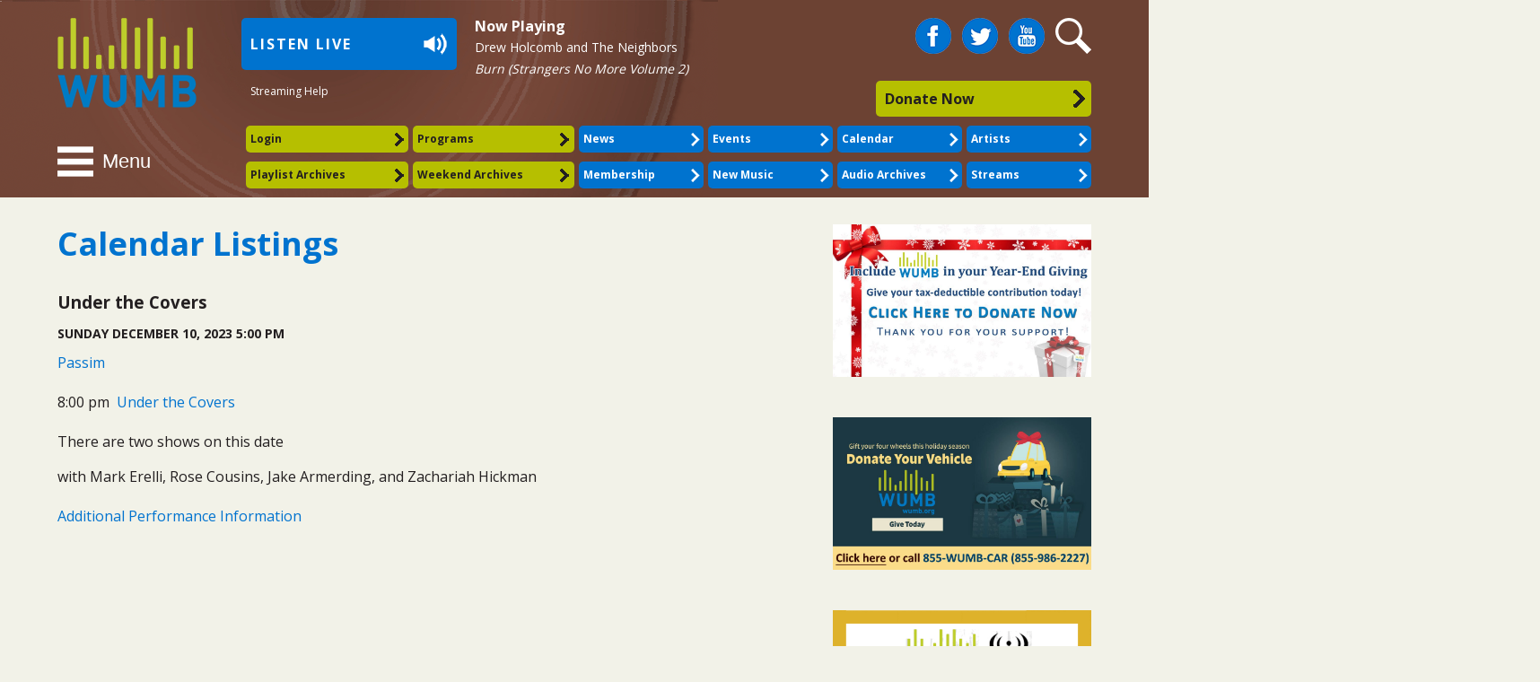

--- FILE ---
content_type: text/html; charset=UTF-8
request_url: https://wumb.org/calendar/under-the-covers-12-10-2023/
body_size: 9196
content:

<!DOCTYPE html>
<html lang="en">

<head>
	<meta http-equiv="content-type" content="text/html; charset=UTF-8" />
	<meta name="viewport" content="width=device-width, initial-scale=1" />
	<title>WUMB RadioUnder the Covers 12-10-2023 &#8211; WUMB Radio	</title>
	
	<meta name='robots' content='index, follow, max-image-preview:large, max-snippet:-1, max-video-preview:-1' />
	<style>img:is([sizes="auto" i], [sizes^="auto," i]) { contain-intrinsic-size: 3000px 1500px }</style>
		
<!-- Auto-reload WordPress pages after 15 minutes if there is no site activity. --><script>/* <![CDATA[ */ (function (){window.wp = window.wp ||{};wp.autorefresh ={setTimeOutId:null,events:{'DOMContentLoaded':'document','keyup':'document','click':'document','paste':'document','touchstart':'window','touchenter':'window','mousemove':'window','scroll':'window','scrollstart':'window'},callback:function (){if (wp.autorefresh.setTimeOutId){clearTimeout(wp.autorefresh.setTimeOutId);}wp.autorefresh.setTimeOutId = setTimeout(function (){location.reload();},1000 * 60 * 15);}};Object.keys(wp.autorefresh.events).forEach(function (event){var target = wp.autorefresh.events[event] === 'document' ? document:window;target.addEventListener(event,wp.autorefresh.callback);});})();/* ]]> */</script> <noscript><meta http-equiv="refresh" content="900"></noscript> 
	<!-- This site is optimized with the Yoast SEO plugin v26.6 - https://yoast.com/wordpress/plugins/seo/ -->
	<link rel="canonical" href="https://wumb.org/calendar/under-the-covers-12-10-2023/" />
	<meta property="og:locale" content="en_US" />
	<meta property="og:type" content="article" />
	<meta property="og:title" content="Under the Covers 12-10-2023 &#8211; WUMB Radio" />
	<meta property="og:url" content="https://wumb.org/calendar/under-the-covers-12-10-2023/" />
	<meta property="og:site_name" content="WUMB Radio" />
	<meta property="article:publisher" content="https://www.facebook.com/wumbradionetwork" />
	<meta property="article:modified_time" content="2023-11-27T17:51:22+00:00" />
	<meta name="twitter:card" content="summary_large_image" />
	<meta name="twitter:site" content="@WUMBradio" />
	<script type="application/ld+json" class="yoast-schema-graph">{"@context":"https://schema.org","@graph":[{"@type":"WebPage","@id":"https://wumb.org/calendar/under-the-covers-12-10-2023/","url":"https://wumb.org/calendar/under-the-covers-12-10-2023/","name":"Under the Covers 12-10-2023 &#8211; WUMB Radio","isPartOf":{"@id":"https://wumb.org/#website"},"datePublished":"2023-11-27T17:50:31+00:00","dateModified":"2023-11-27T17:51:22+00:00","breadcrumb":{"@id":"https://wumb.org/calendar/under-the-covers-12-10-2023/#breadcrumb"},"inLanguage":"en-US","potentialAction":[{"@type":"ReadAction","target":["https://wumb.org/calendar/under-the-covers-12-10-2023/"]}]},{"@type":"BreadcrumbList","@id":"https://wumb.org/calendar/under-the-covers-12-10-2023/#breadcrumb","itemListElement":[{"@type":"ListItem","position":1,"name":"Home","item":"https://wumb.org/"},{"@type":"ListItem","position":2,"name":"Calendar Listings","item":"https://wumb.org/calendar/"},{"@type":"ListItem","position":3,"name":"Under the Covers 12-10-2023"}]},{"@type":"WebSite","@id":"https://wumb.org/#website","url":"https://wumb.org/","name":"WUMB Radio","description":"A Community Service of UMASS Boston","publisher":{"@id":"https://wumb.org/#organization"},"potentialAction":[{"@type":"SearchAction","target":{"@type":"EntryPoint","urlTemplate":"https://wumb.org/?s={search_term_string}"},"query-input":{"@type":"PropertyValueSpecification","valueRequired":true,"valueName":"search_term_string"}}],"inLanguage":"en-US"},{"@type":"Organization","@id":"https://wumb.org/#organization","name":"WUMB Radio","url":"https://wumb.org/","logo":{"@type":"ImageObject","inLanguage":"en-US","@id":"https://wumb.org/#/schema/logo/image/","url":"https://wumb.org/wp-content/uploads/2021/09/header_wumb_logo.png","contentUrl":"https://wumb.org/wp-content/uploads/2021/09/header_wumb_logo.png","width":155,"height":100,"caption":"WUMB Radio"},"image":{"@id":"https://wumb.org/#/schema/logo/image/"},"sameAs":["https://www.facebook.com/wumbradionetwork","https://x.com/WUMBradio","https://www.youtube.com/user/wumb919"]}]}</script>
	<!-- / Yoast SEO plugin. -->


<script type="text/javascript">
/* <![CDATA[ */
window._wpemojiSettings = {"baseUrl":"https:\/\/s.w.org\/images\/core\/emoji\/16.0.1\/72x72\/","ext":".png","svgUrl":"https:\/\/s.w.org\/images\/core\/emoji\/16.0.1\/svg\/","svgExt":".svg","source":{"concatemoji":"https:\/\/wumb.org\/wp-includes\/js\/wp-emoji-release.min.js?ver=6.8.3"}};
/*! This file is auto-generated */
!function(s,n){var o,i,e;function c(e){try{var t={supportTests:e,timestamp:(new Date).valueOf()};sessionStorage.setItem(o,JSON.stringify(t))}catch(e){}}function p(e,t,n){e.clearRect(0,0,e.canvas.width,e.canvas.height),e.fillText(t,0,0);var t=new Uint32Array(e.getImageData(0,0,e.canvas.width,e.canvas.height).data),a=(e.clearRect(0,0,e.canvas.width,e.canvas.height),e.fillText(n,0,0),new Uint32Array(e.getImageData(0,0,e.canvas.width,e.canvas.height).data));return t.every(function(e,t){return e===a[t]})}function u(e,t){e.clearRect(0,0,e.canvas.width,e.canvas.height),e.fillText(t,0,0);for(var n=e.getImageData(16,16,1,1),a=0;a<n.data.length;a++)if(0!==n.data[a])return!1;return!0}function f(e,t,n,a){switch(t){case"flag":return n(e,"\ud83c\udff3\ufe0f\u200d\u26a7\ufe0f","\ud83c\udff3\ufe0f\u200b\u26a7\ufe0f")?!1:!n(e,"\ud83c\udde8\ud83c\uddf6","\ud83c\udde8\u200b\ud83c\uddf6")&&!n(e,"\ud83c\udff4\udb40\udc67\udb40\udc62\udb40\udc65\udb40\udc6e\udb40\udc67\udb40\udc7f","\ud83c\udff4\u200b\udb40\udc67\u200b\udb40\udc62\u200b\udb40\udc65\u200b\udb40\udc6e\u200b\udb40\udc67\u200b\udb40\udc7f");case"emoji":return!a(e,"\ud83e\udedf")}return!1}function g(e,t,n,a){var r="undefined"!=typeof WorkerGlobalScope&&self instanceof WorkerGlobalScope?new OffscreenCanvas(300,150):s.createElement("canvas"),o=r.getContext("2d",{willReadFrequently:!0}),i=(o.textBaseline="top",o.font="600 32px Arial",{});return e.forEach(function(e){i[e]=t(o,e,n,a)}),i}function t(e){var t=s.createElement("script");t.src=e,t.defer=!0,s.head.appendChild(t)}"undefined"!=typeof Promise&&(o="wpEmojiSettingsSupports",i=["flag","emoji"],n.supports={everything:!0,everythingExceptFlag:!0},e=new Promise(function(e){s.addEventListener("DOMContentLoaded",e,{once:!0})}),new Promise(function(t){var n=function(){try{var e=JSON.parse(sessionStorage.getItem(o));if("object"==typeof e&&"number"==typeof e.timestamp&&(new Date).valueOf()<e.timestamp+604800&&"object"==typeof e.supportTests)return e.supportTests}catch(e){}return null}();if(!n){if("undefined"!=typeof Worker&&"undefined"!=typeof OffscreenCanvas&&"undefined"!=typeof URL&&URL.createObjectURL&&"undefined"!=typeof Blob)try{var e="postMessage("+g.toString()+"("+[JSON.stringify(i),f.toString(),p.toString(),u.toString()].join(",")+"));",a=new Blob([e],{type:"text/javascript"}),r=new Worker(URL.createObjectURL(a),{name:"wpTestEmojiSupports"});return void(r.onmessage=function(e){c(n=e.data),r.terminate(),t(n)})}catch(e){}c(n=g(i,f,p,u))}t(n)}).then(function(e){for(var t in e)n.supports[t]=e[t],n.supports.everything=n.supports.everything&&n.supports[t],"flag"!==t&&(n.supports.everythingExceptFlag=n.supports.everythingExceptFlag&&n.supports[t]);n.supports.everythingExceptFlag=n.supports.everythingExceptFlag&&!n.supports.flag,n.DOMReady=!1,n.readyCallback=function(){n.DOMReady=!0}}).then(function(){return e}).then(function(){var e;n.supports.everything||(n.readyCallback(),(e=n.source||{}).concatemoji?t(e.concatemoji):e.wpemoji&&e.twemoji&&(t(e.twemoji),t(e.wpemoji)))}))}((window,document),window._wpemojiSettings);
/* ]]> */
</script>
<link rel='stylesheet' id='embed-pdf-viewer-css' href='https://wumb.org/wp-content/plugins/embed-pdf-viewer/css/embed-pdf-viewer.css?ver=2.4.6' type='text/css' media='screen' />
<style id='wp-emoji-styles-inline-css' type='text/css'>

	img.wp-smiley, img.emoji {
		display: inline !important;
		border: none !important;
		box-shadow: none !important;
		height: 1em !important;
		width: 1em !important;
		margin: 0 0.07em !important;
		vertical-align: -0.1em !important;
		background: none !important;
		padding: 0 !important;
	}
</style>
<link rel='stylesheet' id='wp-block-library-css' href='https://wumb.org/wp-includes/css/dist/block-library/style.min.css?ver=6.8.3' type='text/css' media='all' />
<style id='classic-theme-styles-inline-css' type='text/css'>
/*! This file is auto-generated */
.wp-block-button__link{color:#fff;background-color:#32373c;border-radius:9999px;box-shadow:none;text-decoration:none;padding:calc(.667em + 2px) calc(1.333em + 2px);font-size:1.125em}.wp-block-file__button{background:#32373c;color:#fff;text-decoration:none}
</style>
<style id='global-styles-inline-css' type='text/css'>
:root{--wp--preset--aspect-ratio--square: 1;--wp--preset--aspect-ratio--4-3: 4/3;--wp--preset--aspect-ratio--3-4: 3/4;--wp--preset--aspect-ratio--3-2: 3/2;--wp--preset--aspect-ratio--2-3: 2/3;--wp--preset--aspect-ratio--16-9: 16/9;--wp--preset--aspect-ratio--9-16: 9/16;--wp--preset--color--black: #000000;--wp--preset--color--cyan-bluish-gray: #abb8c3;--wp--preset--color--white: #ffffff;--wp--preset--color--pale-pink: #f78da7;--wp--preset--color--vivid-red: #cf2e2e;--wp--preset--color--luminous-vivid-orange: #ff6900;--wp--preset--color--luminous-vivid-amber: #fcb900;--wp--preset--color--light-green-cyan: #7bdcb5;--wp--preset--color--vivid-green-cyan: #00d084;--wp--preset--color--pale-cyan-blue: #8ed1fc;--wp--preset--color--vivid-cyan-blue: #0693e3;--wp--preset--color--vivid-purple: #9b51e0;--wp--preset--gradient--vivid-cyan-blue-to-vivid-purple: linear-gradient(135deg,rgba(6,147,227,1) 0%,rgb(155,81,224) 100%);--wp--preset--gradient--light-green-cyan-to-vivid-green-cyan: linear-gradient(135deg,rgb(122,220,180) 0%,rgb(0,208,130) 100%);--wp--preset--gradient--luminous-vivid-amber-to-luminous-vivid-orange: linear-gradient(135deg,rgba(252,185,0,1) 0%,rgba(255,105,0,1) 100%);--wp--preset--gradient--luminous-vivid-orange-to-vivid-red: linear-gradient(135deg,rgba(255,105,0,1) 0%,rgb(207,46,46) 100%);--wp--preset--gradient--very-light-gray-to-cyan-bluish-gray: linear-gradient(135deg,rgb(238,238,238) 0%,rgb(169,184,195) 100%);--wp--preset--gradient--cool-to-warm-spectrum: linear-gradient(135deg,rgb(74,234,220) 0%,rgb(151,120,209) 20%,rgb(207,42,186) 40%,rgb(238,44,130) 60%,rgb(251,105,98) 80%,rgb(254,248,76) 100%);--wp--preset--gradient--blush-light-purple: linear-gradient(135deg,rgb(255,206,236) 0%,rgb(152,150,240) 100%);--wp--preset--gradient--blush-bordeaux: linear-gradient(135deg,rgb(254,205,165) 0%,rgb(254,45,45) 50%,rgb(107,0,62) 100%);--wp--preset--gradient--luminous-dusk: linear-gradient(135deg,rgb(255,203,112) 0%,rgb(199,81,192) 50%,rgb(65,88,208) 100%);--wp--preset--gradient--pale-ocean: linear-gradient(135deg,rgb(255,245,203) 0%,rgb(182,227,212) 50%,rgb(51,167,181) 100%);--wp--preset--gradient--electric-grass: linear-gradient(135deg,rgb(202,248,128) 0%,rgb(113,206,126) 100%);--wp--preset--gradient--midnight: linear-gradient(135deg,rgb(2,3,129) 0%,rgb(40,116,252) 100%);--wp--preset--font-size--small: 13px;--wp--preset--font-size--medium: 20px;--wp--preset--font-size--large: 36px;--wp--preset--font-size--x-large: 42px;--wp--preset--spacing--20: 0.44rem;--wp--preset--spacing--30: 0.67rem;--wp--preset--spacing--40: 1rem;--wp--preset--spacing--50: 1.5rem;--wp--preset--spacing--60: 2.25rem;--wp--preset--spacing--70: 3.38rem;--wp--preset--spacing--80: 5.06rem;--wp--preset--shadow--natural: 6px 6px 9px rgba(0, 0, 0, 0.2);--wp--preset--shadow--deep: 12px 12px 50px rgba(0, 0, 0, 0.4);--wp--preset--shadow--sharp: 6px 6px 0px rgba(0, 0, 0, 0.2);--wp--preset--shadow--outlined: 6px 6px 0px -3px rgba(255, 255, 255, 1), 6px 6px rgba(0, 0, 0, 1);--wp--preset--shadow--crisp: 6px 6px 0px rgba(0, 0, 0, 1);}:where(.is-layout-flex){gap: 0.5em;}:where(.is-layout-grid){gap: 0.5em;}body .is-layout-flex{display: flex;}.is-layout-flex{flex-wrap: wrap;align-items: center;}.is-layout-flex > :is(*, div){margin: 0;}body .is-layout-grid{display: grid;}.is-layout-grid > :is(*, div){margin: 0;}:where(.wp-block-columns.is-layout-flex){gap: 2em;}:where(.wp-block-columns.is-layout-grid){gap: 2em;}:where(.wp-block-post-template.is-layout-flex){gap: 1.25em;}:where(.wp-block-post-template.is-layout-grid){gap: 1.25em;}.has-black-color{color: var(--wp--preset--color--black) !important;}.has-cyan-bluish-gray-color{color: var(--wp--preset--color--cyan-bluish-gray) !important;}.has-white-color{color: var(--wp--preset--color--white) !important;}.has-pale-pink-color{color: var(--wp--preset--color--pale-pink) !important;}.has-vivid-red-color{color: var(--wp--preset--color--vivid-red) !important;}.has-luminous-vivid-orange-color{color: var(--wp--preset--color--luminous-vivid-orange) !important;}.has-luminous-vivid-amber-color{color: var(--wp--preset--color--luminous-vivid-amber) !important;}.has-light-green-cyan-color{color: var(--wp--preset--color--light-green-cyan) !important;}.has-vivid-green-cyan-color{color: var(--wp--preset--color--vivid-green-cyan) !important;}.has-pale-cyan-blue-color{color: var(--wp--preset--color--pale-cyan-blue) !important;}.has-vivid-cyan-blue-color{color: var(--wp--preset--color--vivid-cyan-blue) !important;}.has-vivid-purple-color{color: var(--wp--preset--color--vivid-purple) !important;}.has-black-background-color{background-color: var(--wp--preset--color--black) !important;}.has-cyan-bluish-gray-background-color{background-color: var(--wp--preset--color--cyan-bluish-gray) !important;}.has-white-background-color{background-color: var(--wp--preset--color--white) !important;}.has-pale-pink-background-color{background-color: var(--wp--preset--color--pale-pink) !important;}.has-vivid-red-background-color{background-color: var(--wp--preset--color--vivid-red) !important;}.has-luminous-vivid-orange-background-color{background-color: var(--wp--preset--color--luminous-vivid-orange) !important;}.has-luminous-vivid-amber-background-color{background-color: var(--wp--preset--color--luminous-vivid-amber) !important;}.has-light-green-cyan-background-color{background-color: var(--wp--preset--color--light-green-cyan) !important;}.has-vivid-green-cyan-background-color{background-color: var(--wp--preset--color--vivid-green-cyan) !important;}.has-pale-cyan-blue-background-color{background-color: var(--wp--preset--color--pale-cyan-blue) !important;}.has-vivid-cyan-blue-background-color{background-color: var(--wp--preset--color--vivid-cyan-blue) !important;}.has-vivid-purple-background-color{background-color: var(--wp--preset--color--vivid-purple) !important;}.has-black-border-color{border-color: var(--wp--preset--color--black) !important;}.has-cyan-bluish-gray-border-color{border-color: var(--wp--preset--color--cyan-bluish-gray) !important;}.has-white-border-color{border-color: var(--wp--preset--color--white) !important;}.has-pale-pink-border-color{border-color: var(--wp--preset--color--pale-pink) !important;}.has-vivid-red-border-color{border-color: var(--wp--preset--color--vivid-red) !important;}.has-luminous-vivid-orange-border-color{border-color: var(--wp--preset--color--luminous-vivid-orange) !important;}.has-luminous-vivid-amber-border-color{border-color: var(--wp--preset--color--luminous-vivid-amber) !important;}.has-light-green-cyan-border-color{border-color: var(--wp--preset--color--light-green-cyan) !important;}.has-vivid-green-cyan-border-color{border-color: var(--wp--preset--color--vivid-green-cyan) !important;}.has-pale-cyan-blue-border-color{border-color: var(--wp--preset--color--pale-cyan-blue) !important;}.has-vivid-cyan-blue-border-color{border-color: var(--wp--preset--color--vivid-cyan-blue) !important;}.has-vivid-purple-border-color{border-color: var(--wp--preset--color--vivid-purple) !important;}.has-vivid-cyan-blue-to-vivid-purple-gradient-background{background: var(--wp--preset--gradient--vivid-cyan-blue-to-vivid-purple) !important;}.has-light-green-cyan-to-vivid-green-cyan-gradient-background{background: var(--wp--preset--gradient--light-green-cyan-to-vivid-green-cyan) !important;}.has-luminous-vivid-amber-to-luminous-vivid-orange-gradient-background{background: var(--wp--preset--gradient--luminous-vivid-amber-to-luminous-vivid-orange) !important;}.has-luminous-vivid-orange-to-vivid-red-gradient-background{background: var(--wp--preset--gradient--luminous-vivid-orange-to-vivid-red) !important;}.has-very-light-gray-to-cyan-bluish-gray-gradient-background{background: var(--wp--preset--gradient--very-light-gray-to-cyan-bluish-gray) !important;}.has-cool-to-warm-spectrum-gradient-background{background: var(--wp--preset--gradient--cool-to-warm-spectrum) !important;}.has-blush-light-purple-gradient-background{background: var(--wp--preset--gradient--blush-light-purple) !important;}.has-blush-bordeaux-gradient-background{background: var(--wp--preset--gradient--blush-bordeaux) !important;}.has-luminous-dusk-gradient-background{background: var(--wp--preset--gradient--luminous-dusk) !important;}.has-pale-ocean-gradient-background{background: var(--wp--preset--gradient--pale-ocean) !important;}.has-electric-grass-gradient-background{background: var(--wp--preset--gradient--electric-grass) !important;}.has-midnight-gradient-background{background: var(--wp--preset--gradient--midnight) !important;}.has-small-font-size{font-size: var(--wp--preset--font-size--small) !important;}.has-medium-font-size{font-size: var(--wp--preset--font-size--medium) !important;}.has-large-font-size{font-size: var(--wp--preset--font-size--large) !important;}.has-x-large-font-size{font-size: var(--wp--preset--font-size--x-large) !important;}
:where(.wp-block-post-template.is-layout-flex){gap: 1.25em;}:where(.wp-block-post-template.is-layout-grid){gap: 1.25em;}
:where(.wp-block-columns.is-layout-flex){gap: 2em;}:where(.wp-block-columns.is-layout-grid){gap: 2em;}
:root :where(.wp-block-pullquote){font-size: 1.5em;line-height: 1.6;}
</style>
<link rel='stylesheet' id='resp-video-style-css' href='https://wumb.org/wp-content/plugins/responsive-video-shortcodes/assets/respvid.css?ver=6.8.3' type='text/css' media='all' />
<link rel='stylesheet' id='wumb_styles-css' href='https://wumb.org/wp-content/themes/wumb/style.css?ver=6.8.3' type='text/css' media='all' />
<script type="text/javascript" src="https://wumb.org/wp-includes/js/jquery/jquery.min.js?ver=3.7.1" id="jquery-core-js"></script>
<script type="text/javascript" src="https://wumb.org/wp-includes/js/jquery/jquery-migrate.min.js?ver=3.4.1" id="jquery-migrate-js"></script>
<link rel="https://api.w.org/" href="https://wumb.org/wp-json/" /><link rel="EditURI" type="application/rsd+xml" title="RSD" href="https://wumb.org/xmlrpc.php?rsd" />
<meta name="generator" content="WordPress 6.8.3" />
<link rel='shortlink' href='https://wumb.org/?p=15378' />
<link rel="alternate" title="oEmbed (JSON)" type="application/json+oembed" href="https://wumb.org/wp-json/oembed/1.0/embed?url=https%3A%2F%2Fwumb.org%2Fcalendar%2Funder-the-covers-12-10-2023%2F" />
<link rel="alternate" title="oEmbed (XML)" type="text/xml+oembed" href="https://wumb.org/wp-json/oembed/1.0/embed?url=https%3A%2F%2Fwumb.org%2Fcalendar%2Funder-the-covers-12-10-2023%2F&#038;format=xml" />
	
	<link type="image/x-icon" href="https://wumb.org/wp-content/themes/wumb/images/favicon.png" rel="Shortcut Icon">

</head>

<body class="wp-singular calendar-template-default single single-calendar postid-15378 wp-theme-wumb">

	<div id="site_wrapper">
	
		<div id="site_content">
		
			<div id="header" role="banner">
			
				<div id="header_inner" class="container">
				
					<div id="header_logo">
						<h1><a href="https://wumb.org">WUMB Radio</a></h1>
					</div><!--End Header Logo-->
					
					<div id="header_listen">
					
						<div id="listen_button">
							<a href="http://player.streamguys.com/wumb/sgplayer3/index.php" target="_blank" class="sgplayer-link" width="546" height="274">Listen Live</a>
						</div>
						
												
						<div class="player_links">
							<ul>
								<li><a href="https://wumb.org/online-listening-help/">Streaming Help</a></li>
							</ul>
						</div>
					
					</div><!--End Header Listen-->
					
										
					<div id="header_social">
													<div class="header_social_icon"><a href="https://www.facebook.com/wumbradionetwork" target="_blank" class="facebook_icon">Facebook</a></div>
																			<div class="header_social_icon"><a href="https://twitter.com/WUMBradio" target="_blank" class="twitter_icon">Twitter</a></div>
																			<div class="header_social_icon"><a href="https://www.youtube.com/user/wumb919" target="_blank" class="youtube_icon">You Tube</a></div>
												<div id="header_search_button" class="header_social_icon" role="search"><button aria-expanded="false">Search</button></div>
					</div><!--End Header Social-->
					
					<div id="header_search">
						<form action="https://wumb.org" method="get" role="search">
							<label for="search">Search</label>
							<div id="header_search_inner">
								<div class="header_search_field"><input id="search" name="s" type="text" value="" /></div>
								<div class="header_search_button"><input type="submit" value="Go" /></div>
							</div>
						</form>
					</div><!--End Header Search-->
					
					<div id="donate_button">
						<a href="https://wumb.secureallegiance.com/wumb/WebModule/Donate.aspx?P=WEB&#038;PAGETYPE=PLG&#038;CHECK=nTVTsCAcZKMVQycLjeawDdW0piuR9ZMb" target="_blank">Donate Now</a>					</div>
					
					<div id="menu_button">
						<button aria-expanded="false">Menu</button>
					</div><!--End Menu Button-->
					
					<div id="header_feature_menu_left">
						<ul id="feature_menu_left" class="feature_menu clr"><li id="menu-item-373" class="menu-login menu-item menu-item-type-post_type menu-item-object-page menu-depth-0"><a href="https://wumb.org/login/">Login</a></li>
<li id="menu-item-3904" class="menu-item menu-item-type-custom menu-item-object-custom menu-depth-0"><a href="/programs/">Programs</a></li>
<li id="menu-item-20734" class="menu-item menu-item-type-custom menu-item-object-custom menu-depth-0"><a href="https://toc.wumb.org/cgi-bin/rbds/wumbplaylist.pl">Playlist Archives</a></li>
<li id="menu-item-5872" class="menu-item menu-item-type-custom menu-item-object-custom menu-depth-0"><a target="_blank" href="https://toc.wumb.org/cgi-bin/archive/wumbweekendarchives.pl">Weekend Archives</a></li>
</ul>					</div><!--End Feature Menu Left-->
					
					<div id="header_feature_menu_right">
						<ul id="feature_menu_right" class="feature_menu clr"><li id="menu-item-460" class="menu-item menu-item-type-post_type menu-item-object-page current_page_parent menu-depth-0"><a href="https://wumb.org/news/">News</a></li>
<li id="menu-item-363" class="menu-item menu-item-type-custom menu-item-object-custom menu-depth-0"><a href="/events/">Events</a></li>
<li id="menu-item-665" class="menu-item menu-item-type-custom menu-item-object-custom menu-depth-0"><a href="/calendar/">Calendar</a></li>
<li id="menu-item-578" class="menu-item menu-item-type-custom menu-item-object-custom menu-depth-0"><a href="/artists/">Artists</a></li>
<li id="menu-item-4178" class="menu-item menu-item-type-post_type menu-item-object-page menu-depth-0"><a href="https://wumb.org/membership/">Membership</a></li>
<li id="menu-item-3906" class="menu-item menu-item-type-custom menu-item-object-custom menu-depth-0"><a href="/new-music/">New Music</a></li>
<li id="menu-item-3909" class="menu-item menu-item-type-custom menu-item-object-custom menu-depth-0"><a href="/audio-archives/">Audio Archives</a></li>
<li id="menu-item-3908" class="menu-item menu-item-type-custom menu-item-object-custom menu-depth-0"><a href="/streams/">Streams</a></li>
</ul>					</div><!--End Feature Menu Right-->
				
				</div>
			
			</div><!--End Header-->
			
			<div id="page_wrapper">
			
				<div class="container">
			
					<div id="now_playing">
					
						<div id="now_playing_inner">
																					
															
									<h3>Now Playing</h3>
									<div class="now_playing_artist now_playing_spacer">Drew Holcomb  and  The Neighbors</div>
									<div class="now_playing_song now_playing_spacer">Burn (Strangers No More Volume 2)</div>
								
													</div>
						
					</div>
					
					<div id="main_navigation">
						<ul id="main_nav" class="clr"><li id="menu-item-12" class="menu-item menu-item-type-custom menu-item-object-custom menu-item-has-children menu-depth-0"><a href="/artists/">Music + Artists</a><div class="menu_toggle"><button aria-expanded="false">Toggle</button></div>
<ul class="sub-menu">
	<li id="menu-item-579" class="menu-item menu-item-type-custom menu-item-object-custom menu-depth-1"><a href="/artists/">Artists</a></li>
	<li id="menu-item-307" class="menu-item menu-item-type-custom menu-item-object-custom menu-depth-1"><a href="/new-music/">New Music</a></li>
	<li id="menu-item-19" class="menu-item menu-item-type-custom menu-item-object-custom menu-depth-1"><a href="/audio-archives/">Audio Archives</a></li>
</ul>
</li>
<li id="menu-item-719" class="menu-item menu-item-type-post_type menu-item-object-page menu-item-has-children menu-depth-0"><a href="https://wumb.org/program-schedule/">Programs</a><div class="menu_toggle"><button aria-expanded="false">Toggle</button></div>
<ul class="sub-menu">
	<li id="menu-item-305" class="menu-item menu-item-type-post_type menu-item-object-page menu-depth-1"><a href="https://wumb.org/program-schedule/">Program Schedule</a></li>
	<li id="menu-item-304" class="menu-item menu-item-type-custom menu-item-object-custom menu-depth-1"><a href="/program-listings/">Program Listings</a></li>
	<li id="menu-item-306" class="menu-item menu-item-type-taxonomy menu-item-object-people-type menu-depth-1"><a href="https://wumb.org/people-type/announcers/">Announcers</a></li>
	<li id="menu-item-20735" class="menu-item menu-item-type-custom menu-item-object-custom menu-depth-1"><a href="https://toc.wumb.org/cgi-bin/rbds/wumbplaylist.pl">Playlist Archives</a></li>
	<li id="menu-item-5750" class="menu-item menu-item-type-custom menu-item-object-custom menu-depth-1"><a target="_blank" href="https://toc.wumb.org/cgi-bin/archive/wumbweekendarchives.pl">Weekend Archives</a></li>
	<li id="menu-item-3763" class="menu-item menu-item-type-custom menu-item-object-custom menu-depth-1"><a href="/streams/">24/7 Music Streams</a></li>
	<li id="menu-item-10726" class="menu-item menu-item-type-custom menu-item-object-custom menu-depth-1"><a href="https://wumb.org/program-guide/">Monthly Program Guide</a></li>
</ul>
</li>
<li id="menu-item-14" class="menu-item menu-item-type-custom menu-item-object-custom menu-item-has-children menu-depth-0"><a href="/calendar/">Calendar + Events</a><div class="menu_toggle"><button aria-expanded="false">Toggle</button></div>
<ul class="sub-menu">
	<li id="menu-item-666" class="menu-item menu-item-type-custom menu-item-object-custom menu-depth-1"><a href="/calendar/">Calendar</a></li>
	<li id="menu-item-362" class="menu-item menu-item-type-custom menu-item-object-custom menu-depth-1"><a href="/events/">Events</a></li>
	<li id="menu-item-4528" class="menu-item menu-item-type-post_type menu-item-object-page menu-depth-1"><a href="https://wumb.org/music-calendar-submissions/">Calendar Submissions</a></li>
</ul>
</li>
<li id="menu-item-720" class="menu-item menu-item-type-post_type menu-item-object-page current_page_parent menu-item-has-children menu-depth-0"><a href="https://wumb.org/news/">Community</a><div class="menu_toggle"><button aria-expanded="false">Toggle</button></div>
<ul class="sub-menu">
	<li id="menu-item-429" class="menu-item menu-item-type-post_type menu-item-object-page current_page_parent menu-depth-1"><a href="https://wumb.org/news/">News</a></li>
	<li id="menu-item-5707" class="menu-item menu-item-type-custom menu-item-object-custom menu-depth-1"><a target="_blank" href="https://samw.wumb.org/">WUMB Acoustic Music Camps</a></li>
	<li id="menu-item-5278" class="menu-item menu-item-type-custom menu-item-object-custom menu-depth-1"><a href="/galleries/">Galleries</a></li>
	<li id="menu-item-3852" class="menu-item menu-item-type-post_type menu-item-object-page menu-depth-1"><a href="https://wumb.org/volunteer-at-wumb/">Volunteer at WUMB!</a></li>
</ul>
</li>
<li id="menu-item-4175" class="menu-item menu-item-type-post_type menu-item-object-page menu-item-has-children menu-depth-0"><a href="https://wumb.org/membership/">Membership</a><div class="menu_toggle"><button aria-expanded="false">Toggle</button></div>
<ul class="sub-menu">
	<li id="menu-item-4176" class="menu-item menu-item-type-custom menu-item-object-custom menu-depth-1"><a href="/discounts/">Member Discounts</a></li>
	<li id="menu-item-4177" class="menu-item menu-item-type-custom menu-item-object-custom menu-depth-1"><a href="/giveaways/">Member Giveaways</a></li>
	<li id="menu-item-4179" class="menu-item menu-item-type-post_type menu-item-object-page menu-depth-1"><a href="https://wumb.org/member-concerts/">Member Concerts</a></li>
</ul>
</li>
<li id="menu-item-5350" class="menu-item menu-item-type-post_type menu-item-object-page menu-item-has-children menu-depth-0"><a href="https://wumb.org/about/">About</a><div class="menu_toggle"><button aria-expanded="false">Toggle</button></div>
<ul class="sub-menu">
	<li id="menu-item-3848" class="menu-item menu-item-type-post_type menu-item-object-page menu-depth-1"><a href="https://wumb.org/about/">History and Mission Statement</a></li>
	<li id="menu-item-308" class="menu-item menu-item-type-custom menu-item-object-custom menu-depth-1"><a href="/people/">People</a></li>
	<li id="menu-item-743" class="menu-item menu-item-type-post_type menu-item-object-page menu-depth-1"><a href="https://wumb.org/corporation-for-public-broadcasting/">Corporation For Public Broadcasting</a></li>
</ul>
</li>
<li id="menu-item-5346" class="menu-item menu-item-type-post_type menu-item-object-page menu-item-has-children menu-depth-0"><a href="https://wumb.org/support-wumb/">Support WUMB</a><div class="menu_toggle"><button aria-expanded="false">Toggle</button></div>
<ul class="sub-menu">
	<li id="menu-item-3856" class="menu-item menu-item-type-post_type menu-item-object-page menu-depth-1"><a href="https://wumb.org/support-wumb/">Support WUMB</a></li>
</ul>
</li>
<li id="menu-item-374" class="menu-login menu-item menu-item-type-post_type menu-item-object-page menu-depth-0"><a href="https://wumb.org/login/">Login</a></li>
</ul>					</div><!--End Main Navigation-->
					
				</div>			
	<div id="page_columns" class="container">

		
		<div id="page_content" class="page_column">
		
						
							
					<div id="page_titles">
						<div id="page_title"><h1>Calendar Listings</h1></div>
					</div>
			
										
					<div class="page_section listings_grid">
						
							
						<h3 class="listings_grid_item_title">Under the Covers</h3>
	
						<div class="listings_grid_item_date page_small_spacer">Sunday December 10, 2023 5:00 pm</div>
						
							
							<div class="page_small_spacer"><a href="https://wumb.org/venues/passim/">Passim</a></div>
							
							
							
									
								<div class="page_medium_spacer detail_list">
		
									<ul>
			
																																<li><span class="page_label">8:00 pm</span><a href="https://passim.my.salesforce-sites.com/ticket/#/instances/a0FRQ0000004y7F2AQ" target="_blank">Under the Covers</a></li>
													
									</ul>
			
								</div>
	
								
												
										
							
													<div class="page_medium_spacer basic_editor">
								<p>There are two shows on this date</p>
<p>with Mark Erelli, Rose Cousins, Jake Armerding, and Zachariah Hickman</p>
							</div>
												
																					<div class="page_medium_spacer">
									<a href="https://passim.my.salesforce-sites.com/ticket/#/instances/a0FRQ0000004y8r2AA" target="_blank">Additional Performance Information</a>
								</div>
																			
						
						
					</div>
					
								
						
		</div>
		
			
			<div id="right_sidebar">
	
				
					<div class="sidebar_widget">
<figure class="wp-block-image size-large"><a href="https://wumb.secureallegiance.com/wumb/WebModule/Donate.aspx?P=WEB&amp;PAGETYPE=PLG&amp;CHECK=nTVTsCAcZKMVQycLjeawDdW0piuR9ZMb" target="_blank" rel=" noreferrer noopener"><img loading="lazy" decoding="async" width="1024" height="605" src="https://wumb.org/wp-content/uploads/2021/12/2021-Year-Endv1-1024x605.jpg" alt="" class="wp-image-7101" srcset="https://wumb.org/wp-content/uploads/2021/12/2021-Year-Endv1-1024x605.jpg 1024w, https://wumb.org/wp-content/uploads/2021/12/2021-Year-Endv1-640x378.jpg 640w, https://wumb.org/wp-content/uploads/2021/12/2021-Year-Endv1-768x454.jpg 768w, https://wumb.org/wp-content/uploads/2021/12/2021-Year-Endv1-375x222.jpg 375w, https://wumb.org/wp-content/uploads/2021/12/2021-Year-Endv1-456x269.jpg 456w, https://wumb.org/wp-content/uploads/2021/12/2021-Year-Endv1-800x473.jpg 800w, https://wumb.org/wp-content/uploads/2021/12/2021-Year-Endv1.jpg 1100w" sizes="auto, (max-width: 1024px) 100vw, 1024px" /></a></figure>
</div><div class="sidebar_widget">
<figure class="wp-block-image size-large"><a href="https://wumb.careasy.org/" target="_blank" rel=" noreferrer noopener"><img loading="lazy" decoding="async" width="1024" height="605" src="https://wumb.org/wp-content/uploads/2022/09/202212-CARS-December-1100x650-1-1024x605.jpg" alt="" class="wp-image-10834" srcset="https://wumb.org/wp-content/uploads/2022/09/202212-CARS-December-1100x650-1-1024x605.jpg 1024w, https://wumb.org/wp-content/uploads/2022/09/202212-CARS-December-1100x650-1-640x378.jpg 640w, https://wumb.org/wp-content/uploads/2022/09/202212-CARS-December-1100x650-1-768x454.jpg 768w, https://wumb.org/wp-content/uploads/2022/09/202212-CARS-December-1100x650-1-375x222.jpg 375w, https://wumb.org/wp-content/uploads/2022/09/202212-CARS-December-1100x650-1-456x269.jpg 456w, https://wumb.org/wp-content/uploads/2022/09/202212-CARS-December-1100x650-1-800x473.jpg 800w, https://wumb.org/wp-content/uploads/2022/09/202212-CARS-December-1100x650-1.jpg 1100w" sizes="auto, (max-width: 1024px) 100vw, 1024px" /></a></figure>
</div><div class="sidebar_widget">
<figure class="wp-block-image size-large is-resized"><a href="https://wumb.secureallegiance.com/wumb/WebModule/Donate.aspx?P=WEB&amp;PAGETYPE=PLG&amp;CHECK=nTVTsCAcZKMVQycLjeawDdW0piuR9ZMb" target="_blank" rel=" noreferrer noopener"><img loading="lazy" decoding="async" width="1024" height="550" src="https://wumb.org/wp-content/uploads/2021/08/Become-A-Member-1024x550.png" alt="Become a Member" class="wp-image-5052" style="width:666px;height:auto" srcset="https://wumb.org/wp-content/uploads/2021/08/Become-A-Member-1024x550.png 1024w, https://wumb.org/wp-content/uploads/2021/08/Become-A-Member-640x344.png 640w, https://wumb.org/wp-content/uploads/2021/08/Become-A-Member-768x413.png 768w, https://wumb.org/wp-content/uploads/2021/08/Become-A-Member-375x202.png 375w, https://wumb.org/wp-content/uploads/2021/08/Become-A-Member-456x245.png 456w, https://wumb.org/wp-content/uploads/2021/08/Become-A-Member-800x430.png 800w, https://wumb.org/wp-content/uploads/2021/08/Become-A-Member-1280x688.png 1280w, https://wumb.org/wp-content/uploads/2021/08/Become-A-Member.png 1440w" sizes="auto, (max-width: 1024px) 100vw, 1024px" /></a></figure>
</div><div class="sidebar_widget"><div class="wp-block-image">
<figure class="aligncenter size-medium-large"><a href="https://samw.wumb.org/?r" target="_blank"><img loading="lazy" decoding="async" width="800" height="827" src="https://wumb.org/wp-content/uploads/2021/08/WUMB_Music_Camps_Logo-800x827.jpg" alt="WUMB Acoustic Music Camps Logo" class="wp-image-5080" srcset="https://wumb.org/wp-content/uploads/2021/08/WUMB_Music_Camps_Logo-800x827.jpg 800w, https://wumb.org/wp-content/uploads/2021/08/WUMB_Music_Camps_Logo-640x662.jpg 640w, https://wumb.org/wp-content/uploads/2021/08/WUMB_Music_Camps_Logo-1024x1059.jpg 1024w, https://wumb.org/wp-content/uploads/2021/08/WUMB_Music_Camps_Logo-768x794.jpg 768w, https://wumb.org/wp-content/uploads/2021/08/WUMB_Music_Camps_Logo-375x388.jpg 375w, https://wumb.org/wp-content/uploads/2021/08/WUMB_Music_Camps_Logo-456x472.jpg 456w, https://wumb.org/wp-content/uploads/2021/08/WUMB_Music_Camps_Logo-1280x1324.jpg 1280w, https://wumb.org/wp-content/uploads/2021/08/WUMB_Music_Camps_Logo.jpg 1440w" sizes="auto, (max-width: 800px) 100vw, 800px" /></a></figure></div></div><div class="sidebar_widget">
<p class="has-text-align-right"></p>
</div><div class="sidebar_widget">
<p class="has-text-align-right"><a rel="noreferrer noopener" href="http://rcm-na.amazon-adsystem.com/e/cm/privacy-policy.html?o=1" target="_blank">Privacy</a></p>
</div><div class="sidebar_widget"></div><div class="sidebar_widget"></div><div class="sidebar_widget"></div><div class="sidebar_widget"></div><div class="sidebar_widget"></div><div class="sidebar_widget"></div> 
	
							
			</div>
	
		
	</div>
	
			
			</div><!--End Page Wrapper-->

		</div><!--End Site Content-->
		
		<div id="site_footer">
		
			<div id="footer" class="container" role="contentinfo">
			
				<div id="footer_navigation">
					<ul id="footer_nav" class="menu"><li id="menu-item-5349" class="menu-item menu-item-type-post_type menu-item-object-page menu-item-5349"><a href="https://wumb.org/about/">About</a></li>
<li id="menu-item-5347" class="menu-item menu-item-type-post_type menu-item-object-page current_page_parent menu-item-5347"><a href="https://wumb.org/news/">Community</a></li>
<li id="menu-item-5348" class="menu-item menu-item-type-post_type menu-item-object-page menu-item-5348"><a href="https://wumb.org/support-wumb/">Support WUMB</a></li>
<li id="menu-item-3726" class="menu-item menu-item-type-post_type menu-item-object-page menu-item-3726"><a href="https://wumb.org/contact/">Contact</a></li>
</ul>				</div>
				
								
				<div class="footer_section">
					<ul class="footer_list">
						<li>91.9 fm WUMB Boston  WBPR Worcester  WFBP Falmouth | 91.7 fm WNEF Newburyport  WUMG Stow  WUMT Marshfield | 88.7 fm WUMV Milford, NH | 91.5 fm WUMZ Gloucester | 1170 am WFPB Orleans</li>
					</ul>
					<ul class="footer_list">
						<li>University of Massachusetts</li>
						<li>100 Morrissey Boulevard</li>
						<li>Boston, MA, 02125-3393</li>
					</ul>
					<ul class="footer_list">
						<li><span class="footer_label">Office:</span><a href="tel:6172876900">(617) 287-6900</a></li>
						<li><span class="footer_label">Toll Free:</span><a href="tel:8005732100">(800) 573-2100</a></li>
						<li><span class="footer_label">Fax:</span><a href="tel:6172876916">(617) 287-6916</a></li>
						<li><span class="footer_label">Email:</span><a href="mailto:&#119;&#117;m&#098;&#064;u&#109;b&#046;e&#100;&#117;">Email Us</a></li>
					</ul>
				</div>
				
								
				<div class="footer_section">
					<ul class="footer_list footer_mini">
													<li><a href="https://wumb.org/fcc-public-files/">FCC Public File</a></li>
											</ul>
				</div>
			
			</div><!--End Footer-->
			
		</div>
		
	</div><!--End Site Wrapper-->
	
	<script type="speculationrules">
{"prefetch":[{"source":"document","where":{"and":[{"href_matches":"\/*"},{"not":{"href_matches":["\/wp-*.php","\/wp-admin\/*","\/wp-content\/uploads\/*","\/wp-content\/*","\/wp-content\/plugins\/*","\/wp-content\/themes\/wumb\/*","\/*\\?(.+)"]}},{"not":{"selector_matches":"a[rel~=\"nofollow\"]"}},{"not":{"selector_matches":".no-prefetch, .no-prefetch a"}}]},"eagerness":"conservative"}]}
</script>
<script type="text/javascript" id="wumb_functions-js-extra">
/* <![CDATA[ */
var wumb_ajax = {"ajax_url":"https:\/\/wumb.org\/wp-admin\/admin-ajax.php"};
/* ]]> */
</script>
<script type="text/javascript" src="https://wumb.org/wp-content/themes/wumb/js/wumb_functions.js?ver=6.8.3" id="wumb_functions-js"></script>
	
	<!--Stream Guys Player-->

        <script type="text/javascript">
        //This block needs to execute on document ready. So it can go in the page body,
        //or it can be placed in a jquery document.ready function in the page header.
        var initSGPlayerPopupLinks = function() {
            var sgplayerLinks = document.getElementsByClassName('sgplayer-link');
            for(var i=0; i<sgplayerLinks.length; i++) {
                sgplayerLinks[i].addEventListener("click", function(e) {
                    e.preventDefault();
                    window.open(this.href, "_blank", "height="+this.getAttribute('height')+
                        ",width="+this.getAttribute('width')+",left=10,top=10,resizable=no,"+
                        "scrollbars=no,toolbar=no,menubar=no,location=no,directories=no,status=yes");
                });
            }
        }();
        </script>

	<!--End Stream Guys Player-->

</body>
</html>

--- FILE ---
content_type: text/css
request_url: https://wumb.org/wp-content/themes/wumb/style.css?ver=6.8.3
body_size: 7604
content:
/*
Theme Name: WUMB Radio
Theme URI: https://www.wumb.org
Description: Custom theme for WUMB Radio.
Author: Robert Tobey
Version: 1.0
*/

@import url('https://fonts.googleapis.com/css?family=Open+Sans:300,400,600,700&display=swap');

/***************
RESET
***************/

/**
 * Eric Meyer's Reset CSS v2.0 (http://meyerweb.com/eric/tools/css/reset/)
 * http://cssreset.com
 */
html, body, div, span, applet, object, iframe,
h1, h2, h3, h4, h5, h6, p, blockquote, pre,
a, abbr, acronym, address, big, cite, code,
del, dfn, em, img, ins, kbd, q, s, samp,
small, strike, strong, sub, sup, tt, var,
b, u, i, center,
dl, dt, dd, ol, ul, li,
fieldset, form, label, legend,
table, caption, tbody, tfoot, thead, tr, th, td,
article, aside, canvas, details, embed, 
figure, figcaption, footer, header, hgroup, 
menu, nav, output, ruby, section, summary,
time, mark, audio, video {
	margin: 0;
	padding: 0;
	border: 0;
	vertical-align: baseline;
}
/* HTML5 display-role reset for older browsers */
article, aside, details, figcaption, figure, 
footer, header, hgroup, menu, nav, section {
	display: block;
}
body {
	line-height: 1;
}
ol, ul {
	list-style: none;
}
blockquote, q {
	quotes: none;
}
blockquote:before, blockquote:after,
q:before, q:after {
	content: '';
	content: none;
}
table {
	border-collapse: collapse;
	border-spacing: 0;
}

/***************
BODY
***************/

html {
	overflow-x: hidden;
}

body {
	font-family: 'Open Sans', sans-serif;
	font-weight: 400;
	font-size:  1em;
	color: #231F20;
	background-color: #F2F2E8;
	line-height: 1.5;
	overflow-x: hidden;
}

/***************
GENERAL STYLES
***************/

/*** Bold, Italic, Underline ***/

body b {
	font-weight: bold;
}

body i, .italic_copy {
	font-style: italic;
}

body strong {
	font-weight: bold;
}

body em {
	font-style: italic;
}

body u {
	text-decoration: underline;
}

/*** Superscript and Subscript ***/

body sup {
    vertical-align: super;
    font-size: smaller;
}

body sub {
    vertical-align: sub;
    font-size: smaller;
}

/*** Link Styles ***/

a, a:link, a:visited, a:active {
	color: #0073CF;
	text-decoration: none;
} 

a:hover {
	text-decoration: underline;
}

/*** Images ***/

img {
	max-width: 100%;
	height: auto;
	display: block;
}

/*** Audio ***/

.audio_wrapper audio {
	width: 100%;
}

/*** Buttons ***/

button.ajax_button {
	padding: 8px 15px;
	background-color: #0073CF;
	border: 0;
	border-radius: 5px;
	font-size: 1em;
	font-weight: 700;
	color: #FFFFFF;
	cursor: pointer;
	display: inline-block;
}

.multiple_buttons .ajax_button {
	margin-right: 10px;
}

.ajax_loading {
	width: 16px;
	height: 16px;
	background-image: url('images/ajax_loading.gif');
	background-position: center center;
	background-repeat: no-repeat;
	display: none;
}

/***************
LAYOUT
***************/

/*** Box Sizing ***/

* { 
	-webkit-box-sizing: border-box;
	-moz-box-sizing: border-box;
	box-sizing: border-box;
}

/*** Site Wrappers ***/

#site_wrapper {
	display: -ms-flexbox;
	display: flex;
	min-height: 100vh;
	-ms-flex-direction: column;
	flex-direction: column;
}

#site_content {
	-ms-flex: 1 0 auto; 
	flex: 1;
}

#site_footer {
	margin-top: 40px;
}

/*** Centering Wrapper ***/

.container {
	position: relative;
	margin: 0 5%;
}

/*** Clearing Floats ***/

.clr:after { 
	content: ""; 
	display: block; 
	height: 0; 
	clear: both; 
	visibility: hidden;
}

/***************
HEADER
***************/

#header {
	height: 220px;
	background-color: #6C4233;
	background-position: left center;
	background-repeat: no-repeat;
}

#header_inner {
	height: 100%;
}

/*** Logo ***/

#header_logo {
	position: absolute;
	top: 20px;
	left: 0;
	z-index: 2;
}

#header_logo h1 {
	width: 100%;
	height: 100%;
}

#header_logo h1 a {
	width: 100%;
	height: 100%;
	background-image: url('images/header_wumb_logo.png');
	background-position: center center;
	background-repeat: no-repeat;
	color: transparent;
	display: block;
	overflow: hidden;
}

/*** Listen Button ***/

#header_listen {
	position: absolute;
	top: 20px;
	z-index: 2;
}

#header_listen #listen_button a {
	width: 100%;
	padding: 0 10px;
	background-color: #0073CF;
	background-image: url('images/listen_icon.png');
	background-position: 98% center;
	background-repeat: no-repeat;
	border-radius: 5px;
	font-size: 1em;
	font-weight: 700;
	color: #FFFFFF;
	text-transform: uppercase;
	letter-spacing: 2px;
	display: block;
}

#header_listen .player_links {
	margin-top: 10px;
	padding: 0 10px;
}

#header_listen .player_links li {
	padding: 0 8px;
	border-right: 1px solid #FFFFFF;
	display: inline-block;
}

#header_listen .player_links li:first-child {
	padding-left: 0;
}

#header_listen .player_links li:last-child {
	border-right: 0;
}

#header_listen .player_links li a {
	font-size: .750em;
	color: #FFFFFF;
}

/*** Social Media Icons ***/

#header_social {
	position: absolute;
	right: 0;
	width: 220px;
	text-align: right;
	z-index: 2;
}

#header_social .header_social_icon {
	margin-left: 8px;
	width: 40px;
	height: 40px;
	display: inline-block;
	overflow: hidden;
}

#header_social .header_social_icon:first-child {
	margin-left: 0;
}

#header_social .header_social_icon a {
	width: 100%;
	height: 100%;
	background-position: center center;
	background-repeat: no-repeat;
	color: transparent;
	display: block;
}

#header_social .header_social_icon a.facebook_icon {
	background-image: url('images/header_social_icon_facebook.png');
}

#header_social .header_social_icon a.twitter_icon {
	background-image: url('images/header_social_icon_twitter.png');
}

#header_social .header_social_icon a.youtube_icon {
	background-image: url('images/header_social_icon_youtube.png');
}

/*** Search Form ***/

#header_search {
	position: absolute;
	z-index: 3;
	-webkit-transition: all 400ms ease;
	-moz-transition: all 400ms ease;
	-ms-transition: all 400ms ease;
	-o-transition: all 400ms ease;
	transition: all 400ms ease;
	-webkit-transform: translateZ(0);
	-ms-transform: translateZ(0);
	-o-transform: translateZ(0);
	transform: translateZ(0);
}

#header_search.header_search_open {
	right: 50px;
}

#header_search_inner {
	display: -ms-flexbox;
	display: flex;
}

#header_search label {
	display: none;
}

#header_search .header_search_field {
	width: calc(100% - 45px);
	padding-right: 5px;
}

#header_search .header_search_button {
	width: 45px;
}

#header_search input[type="text"] {
	width: 100%;
	height: 40px;
	padding: 0 5%;
	background-color: #FFFFFF;
	border: 1px solid #231F20;
	color: #231F20;
	font-size: .875em;
	display: block;
}

#header_search input[type="submit"] {
	width: 100%;
	height: 40px;
	padding: 0 5px;
	border: none;
	background-color: #0073CF;
	font-size: .875em;
	color: #FFFFFF;
	text-transform: uppercase;
	line-height: 40px;
	cursor: pointer;
}

/*** Donate Button ***/

#donate_button {
	position: absolute;
	top: 50%;
	right: 0;
	transform: translateY(-50%);
	height: 40px;
	z-index: 2;
}

#donate_button a {
	width: 100%;
	height: 100%;
	padding: 0 20px 0 10px;
	background-color: #B6BF00;
	background-image: url('images/arrow_right_dark.png');
	background-position: 98% center;
	background-repeat: no-repeat;
	border-radius: 5px;
	font-size: 1em;
	font-weight: 700;
	color: #231F20;
	line-height: 40px;
	display: block;
}

#header_social .header_social_icon button {
	width: 100%;
	height: 100%;
	background-color: transparent;
	background-image: url('images/header_search_icon.png');
	border: none;
	color: transparent;
	cursor: pointer;
}

/*** Menu Button ***/

#menu_button {
	position: absolute;
	left: 0;
	bottom: 20px;
	width: 155px;
	height: 40px;
	z-index: 2;
}

#menu_button button {
	height: 100%;
	padding: 0 15px 0 50px;
	background-color: transparent;
	background-image: url('images/menu_icon.png');
	background-position: left center;
	background-repeat: no-repeat;
	border: none;
	cursor: pointer;
	font-size: 1.375em;
	color: #FFFFFF;
}

/*** Feature Menus ***/

#header_feature_menu_left {
  position: absolute;
  left: 205px;
  bottom: 10px;
  width: calc(50% - 205px);
  height: 80px;
  z-index: 2;
}

#header_feature_menu_right {
  position: absolute;
  right: 0;
  bottom: 10px;
  width: 50%;
  max-width: 840px;
  height: 80px;
  z-index: 2;
}

#feature_menu_left.feature_menu {
  display: flex;
  flex-wrap: wrap;
}

#feature_menu_left.feature_menu a {
  display: flex;
  align-items: left;
  justify-content: left;
  width: 100%;
  height: 100%;
  text-decoration: none;
  color: inherit;
}

#feature_menu_left.feature_menu li {
	width: calc(50% - 5px);
	max-width: 300px;
	height: 30px;
	margin-top: 10px;
	margin-left: 5px;
	padding: 0 22px 0 5px;
	background-color: #B6BF00;
	background-image: url('images/arrow_right_small_dark.png');
	background-position: 98% center;
	background-repeat: no-repeat;
	border-radius: 5px;
	text-align: left;
	line-height: 30px;
}

#feature_menu_left.feature_menu li a {
	font-size: .650em;
	font-weight: 700;
	color: #231F20;
}

#feature_menu_right.feature_menu {
	display: -ms-flexbox;
	display: flex;
	-ms-flex-wrap: wrap;
	flex-wrap: wrap;
	-ms-flex-pack: justify;
	justify-content: right;
}

#feature_menu_right.feature_menu li {
	width: calc(25% - 5px);
	max-width: 200px;
	height: 30px;
	margin-top: 10px;
	margin-left: 5px;
	padding: 0 22px 0 5px;
	background-color: #0073CF;
	background-image: url('images/arrow_right_small.png');
	background-position: 98% center;
	background-repeat: no-repeat;
	border-radius: 5px;
	text-align: left;
	line-height: 30px;
	cursor: pointer; /* Added this line to make the buttons clickable */
}

#feature_menu_right.feature_menu li a {
	font-size: .650em;
	font-weight: 700;
	color: #FFFFFF;
	display: block; /* Added this line to ensure the entire button is clickable */
	text-decoration: none; /* Added this line to remove underline from the anchor element */
}

/*** Main Navigation ***/

#main_navigation {
	position: absolute;
	top: 0;
	left: 0;
	background-color: #0073CF;
	z-index: 9999;
	display: none;
}

#main_nav li .menu_toggle button {
	background-color: transparent;
	color: transparent;
	overflow: hidden;
}

#main_nav {
	color: #FFFFFF;
}
	
#main_nav li.menu-item-has-children {
	position: relative;
}

#main_nav li a {
	color: #FFFFFF;
}

#main_nav a:focus {
	outline: 1px dotted #FFFFFF;
}

#main_nav li.menu-item-has-children .menu_toggle button {
	width: 100%;
	height: 100%;
	border: none;
	background-position: center center;
	background-repeat: no-repeat;
	cursor: pointer;
}

#main_nav li.menu-item-has-children.menu-depth-0 .menu_toggle {
	position: absolute;
	top: 0;
	right: 20px;
	width: 15px;
	height: 100%;
	background-color: transparent;
	display: block;
	z-index: 102;
}

#main_nav li.menu-item-has-children.menu-depth-0 .menu_toggle button {
	background-image: url('images/plus_icon.png');
}

#main_nav li.menu-item-has-children.menu-depth-0.expanded > .menu_toggle button {
	background-image: url('images/minus_icon.png');
	background-position: center 17px;
}

#main_nav > li {
	padding: 10px 20px;
	border-top: 1px solid #FFFFFF;
	font-size: 1.125em;
	font-weight: 700;
	text-transform: uppercase;
	letter-spacing: 2px;
}

#main_nav > li > ul {
	padding: 5px 0;
	display: none;
}

#main_nav li.menu-item-has-children.menu-depth-1 .menu_toggle {
	position: static;
	width: 20px;
	height: 100%;
	margin-left: 10px;
	display: inline-block;
}

#main_nav li.menu-item-has-children.menu-depth-1 .menu_toggle button {
	background-image: url('images/plus_icon.png');
	background-position: left center;
}

#main_nav li.menu-item-has-children.menu-depth-1.expanded > .menu_toggle button {
	background-image: url('images/minus_icon.png');
	background-position: left center;
}

#main_nav > li > ul li {
	padding: 2px 20px;
	font-size: .875em;
	font-weight: 400;
	text-transform: capitalize;
}

#main_nav > li > ul li ul {
	display: none;
}

/***************
NOW PLAYING
***************/

#now_playing a {
	color: #FFFFFF;
}

#now_playing h3 {
	font-size: 1em;
	font-weight: 700px;
	color: #FFFFFF;
	line-height: 1.2;
}

#now_playing .now_playing_spacer {
	margin-top: 3px;
	font-size: .875em;
	color: #FFFFFF;
}

#now_playing .now_playing_song {
	font-style: italic;
}

/***************
PAGE CONTENT
***************/

/*** Page Columns ***/

#page_columns {
	padding-top: 30px;
}

/*** Page Titles ***/

#page_titles {
	margin-bottom: 30px;
	font-weight: 300;
	line-height: 1.2;
}

#page_title h1 {
	font-size: 2.250em;
	font-weight: 700;
	color: #0073CF;
}

#page_subtitle h2 {
	margin-top: 8px;
	font-size: 1.375em;
	font-weight: 700;
	color: #0073CF;
}

/*** Admin Edit Link ***/

.admin_edit_link {
	margin-bottom: 10px;
	text-transform: uppercase;
}

/*** Lead Paragraph ***/

#lead_paragraph {
	margin-bottom: 30px;
	font-size: 1.375em;
}

#lead_paragraph.archive_lead {
	margin-bottom: 0;
}

#lead_paragraph p {
	margin-bottom: 30px;
}

#lead_paragraph p:last-child {
	margin-bottom: 0;
}

/*** Sections and Spacers ***/

#page_content .page_xxxsmall_spacer {
	margin-top: 3px;
}

#page_content .page_xxsmall_spacer {
	margin-top: 5px;
}

#page_content .page_xsmall_spacer {
	margin-top: 8px;
}

#page_content .page_small_spacer {
	margin-top: 10px;
}

#page_content .page_small_medium_spacer {
	margin-top: 15px;
}

#page_content .page_medium_spacer {
	margin-top: 20px;
}

#page_content .page_large_spacer {
	margin-top: 30px;
}

#page_content .page_section {
	margin-top: 30px;
}

#page_content .page_section_bottom {
	margin-bottom: 30px;
}

#page_content .page_divider {
	margin-top: 30px;
	padding-top: 30px;
	border-top: 1px solid #231F20;
}

#page_content .page_divider_bottom {
	margin-bottom: 30px;
	padding-bottom: 30px;
	border-bottom: 1px solid #231F20;
}

.shortcode_spacer + .shortcode_spacer {
	margin-top: 30px;
}

.shortcode_spacer + p {
	margin-top: 30px;
}

#page_content .empty_content {
	font-size: 1.250em;
}

#page_content h2.section_title {
	font-size: 1.5em;
	font-weight: 700;
	color: #0073CF;
}

/*** Basic Editor ***/

.basic_editor p {
	margin-bottom: 15px;
}

.basic_editor p:last-child {
	margin-bottom: 0;
}

.basic_editor ul {
	margin: 0 0 15px 0;
	padding-left: 15px;
	list-style-type: disc;
	list-style-position: outside;
}

.basic_editor ol {
	margin: 0 0 15px 0;
	padding-left: 15px;
	list-style-type: decimal;
	list-style-position: outside;
}

.basic_editor li {
	padding-bottom: 5px;
}

.basic_editor ul li:last-child, .basic_editor ol li:last-child {
	padding-bottom: 0;
}

/*** Detail Lists ***/

.detail_list h4 {
	margin-bottom: 10px;
	font-size: 1em;
	font-weight: 700;
}

.detail_list ul {
	list-style-type: none;
}

.detail_list ul.show_markers, .detail_list ol.show_markers {
	padding-left: 15px;
	list-style-position: outside;
}

.detail_list ul.show_markers {
	list-style-type: disc;
}

.detail_list ol.show_markers {
	list-style-type: decimal;
}

.detail_list li {
	padding-bottom: 5px;
}

.detail_list li:last-child {
	padding-bottom: 0;
}

/*** Reference Lists ***/

.reference_list {
	padding: 35px 15px;
	background-color: #FFFFFF;
}

.reference_list h3 {
	font-size: 1.250;
	font-weight: 700;
	color: #0073CF;
}

.reference_list_inner {
	margin-top: 15px;
	padding-top: 15px;
	border-top: 1px solid #B6BF00;
}

.reference_list_inner ul {
	padding-left: 30px;
	list-style-type: disc;
	list-style-position: outside;
}

.reference_list_inner li {
	padding-bottom: 8px;
}

.reference_list_inner ul li:last-child {
	padding-bottom: 0;
}

/*** Link Lists ***/

.link_list ul {
	list-style-type: none;
}

.link_list ul li {
	font-size: .875em;
}

/*** Info Sections ***/

.info_section h3 {
	font-size: 1.125;
	font-weight: 700;
}

/*** Labels ***/

.page_label {
	padding-right: 8px;
}

/*** More Button ***/

.more_wrapper {
	text-align: right;
}

.more_wrapper.more_left {
	text-align: left;
}

.more_wrapper a {
	padding: 8px 10px;
	background-color: #0073CF;
	border: 2px solid #4DA1D4;
	border-radius: 5px;
	font-size: .750em;
	color: #FFFFFF;
	text-transform: uppercase;
	display: inline-block;
}

/*** Listen Button ***/

a.page_listen_button {
	height: 50px;
	padding: 0 10px;
	background-color: #0073CF;
	background-image: url('images/listen_icon.png');
	background-position: 98% center;
	background-repeat: no-repeat;
	border-radius: 5px;
	font-size: 1em;
	font-weight: 700;
	color: #FFFFFF;
	text-transform: uppercase;
	line-height: 50px;
	display: block;
}

/***************
POST FORMATTING
***************/

/*** Headings ***/

.post_formatting h1, .post_formatting h2, .post_formatting h3, .post_formatting h4, .post_formatting h5, .post_formatting h6 {
	margin-bottom: 30px;
	font-weight: 700;
	line-height: 1.2;
}

.post_formatting h1, .post_formatting h2, .post_formatting h3 {
	margin-bottom: 30px;
}

.post_formatting h1, .post_formatting h2 {
	font-size: 1.5em;
}

.post_formatting h3 {
	font-size: 1.250em;
}

.post_formatting h4, .post_formatting h5, .post_formatting h6 {
	font-size: 1em;
	margin-bottom: 10px;
}

/*** Paragraphs ***/

.post_formatting p {
	margin-bottom: 30px;
}

.post_formatting p:last-child {
	margin-bottom: 0;
}

/*** Blockquote ***/

.post_formatting blockquote {
	padding: 0 40px 30px 40px;
	font-size: 1.125em;
	font-weight: 600;
	font-style: italic;
	display: inline-block;
}

/*** Pull Quote ***/

.post_formatting .pull_quote {
	padding: 20px 0;
	border-top: 1px solid #231F20;
	border-bottom: 1px solid #231F20;
	font-size: 1.125em;
	font-weight: 700;
	color: #0073CF;
}

/*** Lists ***/

.post_formatting ul {
	margin: 0 0 30px 0;
	padding-left: 15px;
	list-style-type: disc;
	list-style-position: outside;
}

.post_formatting ol {
	margin: 0 0 30px 0;
	padding-left: 15px;
	list-style-type: decimal;
	list-style-position: outside;
}

.post_formatting li {
	padding-bottom: 8px;
}

.post_formatting ul li:last-child, .post_content ol li:last-child {
	padding-bottom: 0;
}

/*** Divider ***/

.post_formatting hr {
	clear: both;
	margin: 5px 0;
	width: 100%;
	height: 1px;
	background-color: transparent;
	border: 0;
	border-top: 1px solid #231F20;
}

.post_formatting hr + p, .post_formatting hr + h1, .post_formatting hr + h2, .post_formatting hr + h3, .post_formatting hr + h4, .post_formatting hr + h5, .post_formatting hr + h6 {
	margin-top: 30px;
}

/*** Images ***/

.post_formatting img {
	display: inline-block;
}

.post_formatting .alignnone {
    margin: 5px 30px 30px 0;
}

.post_formatting .aligncenter,
.post_formatting div.aligncenter {
    display: block;
    margin: 5px auto 5px auto;
}

.post_formatting .alignright {
    float: right;
    max-width: 50%;
    margin: 5px 0 10px 30px;
}

.post_formatting .alignright.orientation-landscape {
    float: right;
    max-width: 60%;
    margin: 5px 0 10px 30px;
}

.post_formatting .alignright.orientation-portrait {
    float: right;
    max-width: 40%;
    margin: 5px 0 10px 30px;
}

.post_formatting .alignleft {
    float: left;
    max-width: 50%;
    margin: 5px 30px 10px 0;
}

.post_formatting .alignleft.orientation-landscape {
    float: left;
    max-width: 60%;
    margin: 5px 30px 10px 0;
}

.post_formatting .alignleft.orientation-portrait {
    float: left;
    max-width: 40%;
    margin: 5px 30px 10px 0;
}

.post_formatting a img.alignright {
    float: right;
    max-width: 50%;
    margin: 5px 0 10px 30px;
}

.post_formatting a img.alignright.orientation-landscape {
    float: right;
    max-width: 60%;
    margin: 5px 0 10px 30px;
}

.post_formatting a img.alignright.orientation-portrait {
    float: right;
    max-width: 40%;
    margin: 5px 0 10px 30px;
}

.post_formatting a img.alignnone {
    margin: 5px 30px 30px 0;
}

.post_formatting a img.alignleft {
    float: left;
    max-width: 50%;
    margin: 5px 30px 10px 0;
}

.post_formatting a img.alignleft.orientation-landscape {
    float: left;
    max-width: 60%;
    margin: 5px 30px 10px 0;
}

.post_formatting a img.alignleft.orientation-portrait {
    float: left;
    max-width: 40%;
    margin: 5px 30px 10px 0;
}

.post_formatting a img.aligncenter {
    display: block;
    margin-left: auto;
    margin-right: auto
}

.post_formatting .wp-caption {
    max-width: 100%;
    text-align: center;
}

.post_formatting .wp-caption.alignnone {
    margin: 5px 30px 30px 0;
}

.post_formatting .wp-caption.alignleft {
	max-width: 50%;
    margin: 5px 30px 10px 0;
}

.post_formatting .wp-caption.alignleft.orientation-landscape {
	max-width: 60%;
    margin: 5px 30px 10px 0;
}

.post_formatting .wp-caption.alignleft.orientation-portrait {
	max-width: 40%;
    margin: 5px 30px 10px 0;
}

.post_formatting .wp-caption.alignright {
	max-width: 50%;
    margin: 5px 0 10px 30px;
}

.post_formatting .wp-caption.alignright.orientation-landscape {
	max-width: 60%;
    margin: 5px 0 10px 30px;
}

.post_formatting .wp-caption.alignright.orientation-portrait {
	max-width: 40%;
    margin: 5px 0 10px 30px;
}

.post_formatting .wp-caption img {
	width: auto;
    height: auto;
    margin: 0;
    max-width: 100%;
    padding: 0;
}

.post_formatting .wp-caption p.wp-caption-text {
	padding: 10px 5px;
    font-size: .875em;
    font-weight: 400;
}

#post_content .wp-smiley {
	width: auto;
	border: none;
}

.post_formatting iframe {
	margin: 0 auto;
	display: block;
}

/***************
RIGHT SIDEBAR
***************/

#right_sidebar .sidebar_widget {
	margin-bottom: 40px;
}

#right_sidebar .sidebar_widget:last-child {
	margin-bottom: 0;
}

#right_sidebar h2.widget_title {
	margin-bottom: 20px;
	font-size: 1.125em;
	font-weight: 700;
}

#right_sidebar .sidebar_widget {
	font-size: .875em;
}

#right_sidebar .sidebar_widget p {
	margin-bottom: 16px;
}

#right_sidebar .sidebar_widget p:last-child {
	margin-bottom: 0;
}

#right_sidebar .sidebar_widget ul {
	margin: 0 0 16px 0;
	padding-left: 15px;
	list-style-type: disc;
	list-style-position: outside;
}

#right_sidebar .sidebar_widget ol {
	margin: 0 0 16px 0;
	padding-left: 15px;
	list-style-type: decimal;
	list-style-position: outside;
}

#right_sidebar .sidebar_widget li {
	padding-bottom: 5px;
}

#right_sidebar .sidebar_widget ul li:last-child, #right_sidebar .sidebar_widget ol li:last-child {
	padding-bottom: 0;
}

#right_sidebar .sidebar_widget img {
	max-width: 100%;
	height: auto;
}

#right_sidebar .sidebar_widget .widget_image {
	margin-bottom: 16px;
}

#right_sidebar .sidebar_widget .widget_image_caption {
	margin-top: 8px;
	font-size: .750em;
}

/***************
FOOTER
***************/

#footer {
	padding: 15px 0;
}

#footer_nav {
	text-align: center;
}

#footer_nav li {
	padding: 5px 15px;
	display: inline-block;
}

#footer_nav li a {
	font-size: 1em;
	color: #231F20;
}

.footer_section {
	margin-top: 20px;
	font-size: .875em;
}

.footer_label {
	padding-right: 5px;
}

.footer_list.footer_mini li a {
	font-size: .750em;
	color: #231F20;
	text-transform: uppercase;
}

/***************
ARCHIVE GRID
***************/

.archive_grid {
	margin-top: 30px;
}

.archive_grid_item {
	position: relative;
	margin-top: 30px;
	padding: 20px 20px 86px 20px;
	background-color: #FFFFFF;
}

.archive_grid_image {
	position: relative;
}

.archive_grid_item .archive_grid_label {
	position: absolute;
	top: 10px;
	left: 10px;
	padding: 3px 5px;
	background-color: #B6BF00;
	border: 2px solid #231F20;
	font-size: .875em;
	font-weight: 600;
	text-transform: uppercase;
	z-index: 2;
}

.archive_grid_title {
	margin-top: 20px;
	font-size: 1.250em;
}

.archive_grid_title a {
	color: #231F20;
}

.archive_grid_subtitle {
	font-size: 1.125em;
}

.archive_grid_date {
	margin-top: 10px;
}

.archive_item_more {
	position: absolute;
	bottom: 20px;
	right: 20px;
	width: 100%;
}

/***************
CONTACT
***************/

/*** Contact Info ***/

.contact_info {
	display: inline-block;
}

.contact_info.contact_block {
	display: block;
}

.contact_info .contact_section {
	margin-top: 30px;
}

.contact_info .contact_section:first-child {
	margin-top: 0;
}

.contact_info h3 {
	margin-bottom: 0;
	font-size: 1.125em;
	font-weight: 700;
}

.contact_info .contact_label {
	padding-right: 5px;
}

/*** Social Media Icons ***/

.shortcode_spacer.social_icons {
	display: block;
}

.social_icons .social_icon {
	margin-right: 8px;
	width: 40px;
	height: 40px;
	display: inline-block;
	overflow: hidden;
}

.social_icons .social_icon:last-child {
	margin-left: 0;
}

.social_icons .social_icon a {
	width: 100%;
	height: 100%;
	background-position: center center;
	background-repeat: no-repeat;
	color: transparent;
	display: block;
}

.social_icons .social_icon a.social_facebook_icon {
	background-image: url('images/header_social_icon_facebook.png');
}

.social_icons .social_icon a.social_twitter_icon {
	background-image: url('images/header_social_icon_twitter.png');
}

.social_icons .social_icon a.social_video_icon {
	background-image: url('images/header_social_icon_youtube.png');
}

/***************
FEATURED CONTENT
***************/

#featured_details h3 {
	font-size: 1.125em;
	font-weight: 700;
	color: #231F20;
}

#featured_details h3 a {
	color: #231F20;
}

#featured_details .featured_item_date {
	font-size: .875em;
	font-weight: 700;
	text-transform: uppercase;
}

#featured_details .more_wrapper {
	text-align: left;
}

/***************
FORMS
***************/

.site_form {
	margin-bottom: 30px;
}

.site_form .field-required {
	color: #C00000;
}

.site_form .form_section {
	margin-top: 30px;
}

.site_form .site_form_row {
	margin-bottom: 10px;
}

.site_form .site_form_field.field_large {
	width: 100%;
}

#page_content .site_form h3 {
	margin-bottom: 20px;
	font-size: 1.125em;
	font-weight: 700;
	color: #231F20;
}

.site_form label {
	width: 100%;
	margin-bottom: 5px;
	font-weight: 700;
	display: block;
}

.site_form .field_instructions {
	margin-bottom: 5px;
}

.site_form label.checkbox_label {
	width: auto;
	margin-bottom: 0;
	font-weight: 400;
	vertical-align: middle;
	display: inline;
}

.site_form .site_form_field input[type="text"], .site_form .site_form_field input[type="password"] {
	width: 100%;
	height: 30px;
	padding: 0 5px;
	border: 1px solid #A8A8A8;
	border-radius: 5px;
    font-size: 1em;
    display: inline-block;
}

.site_form textarea {
	width: 100%;
	height: 80px;
	padding: 10px;
	border: 1px solid #A8A8A8;
	font-size: 1em;
}

.site_form .site_form_field select {
	width: 100%;
	height: 30px;
	padding: 0 5px;
	border: 1px solid #A8A8A8;
	border-radius: 5px;
    font-size: 1em;
    display: inline-block;
}

.site_form .site_form_field ul.site_form_checkbox_list {
	list-style-type: none;
	list-style-position: outside;
	margin: 20px 0 0 0;
	padding: 0;
}

.site_form .site_form_field ul.site_form_checkbox_list li {
	padding-bottom: 5px;
}

.site_form .site_form_field ul.site_form_checkbox_list li:last-child {
	padding-bottom: 0;
}

.site_form .site_form_field ul.site_form_checkbox_list label {
	padding-left: 8px;
}

.site_form input[type="submit"] {
	width: auto;
	height: 30px;
	margin: 0;
	padding: 0 15px;
	border: none;
	background-color: #0073CF;
	border-radius: 10px;
	font-size: 1em;
	color: #FFFFFF;
	text-transform: uppercase;
	line-height: 30px;
	cursor: pointer;
	display: inline-block;
}

.site_form .acf-fields > .acf-field {
	margin: 0 0 20px 0;
	padding: 0;
	border-top: 0;
}

.site_form .acf-fields > .acf-field .acf-input-wrap {
	height: 30px;
}

.site_form .acf-fields > .acf-field .acf-label {
	width: 100%;
	margin: 0 0 5px 0;
	font-weight: 700;
	color: #231F20;
	display: block;
}

.site_form .acf-fields > .acf-field.acf-field-checkbox .acf-checkbox-list label {
	font-weight: 400;
}

.site_form .acf-fields > .acf-field p.description {
	margin: 0 0 10px 0;
	font-weight: 400;
	color: #231F20;
}

.site_form .acf-fields > .acf-field input[type="text"], .site_form .acf-fields > .acf-field input[type="password"], .site_form .acf-fields > .acf-field input[type="email"] {
	width: 100%;
	height: 30px;
	padding: 0 5px;
	border: 1px solid #A8A8A8;
	border-radius: 5px;
    font-size: 1em;
    display: inline-block;
}

.site_form .acf-fields > .acf-field select {
	width: 100%;
	height: 30px;
	padding: 0 5px;
	border: 1px solid #A8A8A8;
	border-radius: 5px;
    font-size: 1em;
}

.site_form .select2-container--default .select2-selection--single {
	width: 100%;
	height: 30px;
	padding: 0 5px;
	border: 1px solid #A8A8A8;
	border-radius: 5x;
    font-size: 1em;
}

.site_form .select2-container--default .select2-selection--single .select2-selection__rendered {
	color: #231F20;
}

.site_form .select2-container .select2-selection--single {
	height: 30px;
}

.site_form .acf-fields > .acf-field .acf-required {
	color: #C00000;
}

.site_form .acf-notice.-error.-dismiss {
	background-color: #C00000;
	border: 1px solid #C00000;
}

/***************
FILTER MENUS
***************/

#filter_menu {
	padding: 20px;
	background-color: #FFFFFF;
	border: 1px solid #A8A8A8;
	margin-bottom: 30px;
}

#filter_menu.bottom_menu {
	margin-bottom: 0;
}

#filter_menu .filter_section {
	margin-top: 20px;
}

#filter_menu .filter_menu_row {
	margin-bottom: 10px;
}

#filter_menu .filter_menu_field {
	position: relative;
}

#filter_menu .filter_menu_field.field_large {
	width: 100%;
}

#filter_menu h3 {
	margin-bottom: 15px;
	font-size: 1.125em;
	font-weight: 700;
	color: #231F20;
}

#filter_menu label {
	width: 100%;
	margin-bottom: 5px;
	font-weight: 700;
	color: #231F20;
	display: block;
}

#filter_menu .filter_menu_field input[type="text"] {
	width: 100%;
	height: 30px;
	padding: 0 5px;
	border: 1px solid #A8A8A8;
	border-radius: 5px;
    font-size: 1em;
    display: inline-block;
}

#filter_menu .filter_menu_field select {
	width: 100%;
	height: 30px;
	padding: 0 5px;
	border: 1px solid #A8A8A8;
	border-radius: 5px;
    font-size: 1em;
    display: inline-block;
}

#filter_menu .filter_menu_field .menu_loading {
	position: absolute;
	right: -20px;
	bottom: 0;
	width: 16px;
	height: 30px;
	background-image: url('images/menu_loading.gif');
	background-repeat: no-repeat;
	background-position: right center;
	z-index: 2;
	display: none;
}

#filter_menu .filter_field_selected {
	position: relative;
	width: 100%;
	height: 30px;
	padding: 0 8px;
	background-color: #001E43;
	border-radius: 5px;
	font-size: 1em;
	font-weight: 700;
	color: #FFFFFF;
	line-height: 30px;
}

#filter_menu .filter_field_selected .filter_field_close {
	position: absolute;
	top: 50%;
	right: 0;
	transform: translateY(-50%);
	width: 30px;
	height: 30px;
}

#filter_menu .filter_field_selected .filter_field_close button {
	width: 100%;
	height: 100%;
	background-color: transparent;
	border: none;
	font-size: 1em;
	font-weight: 700;
	color: #FFFFFF;
	cursor: pointer;
}

#filter_menu input[type="submit"] {
	float: left;
	height: 30px;
	padding: 0 15px;
	border: none;
	background-color: #0073CF;
	border-radius: 10px;
	font-size: .875em;
	color: #FFFFFF;
	text-transform: uppercase;
	line-height: 30px;
	cursor: pointer;
}

#filter_menu .filter_menu_row input[type="submit"]:first-child {
	margin-right: 10px;
}

#filter_menu .directory_filter_section {
	min-height: 35px;
}

#filter_menu .acf-fields > .acf-field {
	padding: 0;
	border-top: 0;
}

#filter_menu .acf-fields > .acf-field .acf-label {
	margin: 0;
}

#filter_menu .acf-fields > .acf-field select {
	font-size: 1em;
}

#filter_menu .select2-container--default .select2-selection--single {
	border: 1px solid #A8A8A8;
	border-radius: 5px;
}

#filter_menu .select2-container--default .select2-selection--single .select2-selection__rendered {
	color: #231F20;
}

#filter_menu .select2-container .select2-selection--single {
	height: 30px;
}

/***************
GALLERIES
***************/

/*** Grid ***/

.gallery_grid {
	margin-top: 20px;
}

.gallery_grid_item {
	position: relative;
	margin-top: 30px;
}

.gallery_grid_type {
	font-size: .875em;
	font-weight: 700;
	text-transform: uppercase;
}

.gallery_grid_title h3 a {
	font-size: 1.125em;
	font-weight: 700;
	color: #58595B;
}

.gallery_item_more a {
	font-size: .875em;
	font-weight: 700;
	text-transform: uppercase;
}

/*** Single ***/

#gallery_view {
	margin-bottom: 10px;
	font-size: .875em;
	font-weight: 700;
	text-transform: uppercase;
}

/***************
HOME GRID
***************/

.home_grid_item {
	position: relative;
	margin-top: 30px;
}

.home_grid_item .home_grid_image {
	position: relative;
}

.home_grid_item .home_grid_label {
	position: absolute;
	padding: 3px 5px;
	background-color: #B6BF00;
	border: 2px solid #231F20;
	font-size: .875em;
	font-weight: 600;
	text-transform: uppercase;
	z-index: 2;
}

/***************
LISTNGS GRID
***************/

.listings_grid_item {
	margin-top: 20px;
	padding: 20px;
	background-color: #FFFFFF;
	border: 1px solid #A8A8A8;
}

h3.listings_grid_item_title a {
	font-size: 1.125em;
	color: #231F20;
}

h4.listings_grid_item_subtitle {
	font-size: 1em;
}

h4.listings_grid_item_subtitle a {
	color: #231F20;
}

.listings_grid_item_date {
	font-size: .875em;
	font-weight: 700;
	text-transform: uppercase;
}

/***************
LOGIN FORM
***************/

#custom_login p {
	margin: 0 0 10px 0;
}

#custom_login label {
	width: 100%;
	margin-bottom: 5px;
	font-weight: 700;
	color: #231F20;
	display: block;
}

#custom_login p.login-remember label {
	width: auto;
	margin-bottom: auto;
	font-weight: 400;
	display: inline;
}

#custom_login input[type="text"], #custom_login input[type="password"] {
	width: 100%;
	height: 30px;
	padding: 0 5px;
	border: 1px solid #A8A8A8;
	border-radius: 5px;
    font-size: 1em;
    display: inline-block;
}

#custom_login input[type="submit"] {
	margin-top: 10px;
	height: 30px;
	padding: 0 15px;
	border: none;
	background-color: #0073CF;
	border-radius: 10px;
	font-size: .875em;
	color: #FFFFFF;
	text-transform: uppercase;
	line-height: 30px;
	cursor: pointer;
}

.login_message {
	margin-top: 20px;
	padding: 10px;
}

.login_message p {
	padding-bottom: 8px;
}

.login_message p:last-child {
	padding-bottom: 0;
}

.login_message.login_error {
	background-color: #FFEBE8;
	border: 1px solid #C00000;
}

.login_message.login_notice {
	background-color: #E6f5FF;
	border: 1px solid #004E80;
}

/***************
PAGING
***************/

/*** Page Navi Styles ***/

.wp-pagenavi {
	margin-top: 30px;
	padding-top: 20px;
	border-top: 2px solid #231F20;
	text-align: center;
}

.wp-pagenavi a, .wp-pagenavi span {
	padding: 3px 5px;
	margin: 2px;
	background-color: #0073CF;
	color: #FFFFFF;
	text-decoration: none;
}

.wp-pagenavi a:hover, .wp-pagenavi span.current {
	background-color: #B6BF00;
	color: #231F20;
}

.wp-pagenavi span.current {
	font-weight: 700;
}

.wp-pagenavi span.pages {
	background-color: #B6BF00;
	color: #231F20;
}

/***************
PLAYLIST GRID
***************/

.playlist_grid {
	padding: 20px;
	background-color: #FFFFFF;
	border: 1px solid #A8A8A8;
}

.playlist_grid_item {
	padding: 8px;
}

.playlist_grid .playlist_grid_item:nth-child(odd) {
	background-color: #E8E8E8;
}

.playlist_item_date {
	font-weight: 700;
}

.playlist_item_song {
	font-style: italic;
}

/***************
SEARCH
***************/

#search_results .search_result {
	margin-top: 30px;
}

#search_results .search_result:first-child {
	margin-top: 0;
}

#search_results .search_result h4 a {
	font-size: 1.125em;
	font-weight: 700;
	color: #231F20;
	line-height: 1.2
}

#search_results .search_result .search_excerpt {
	margin-top: 20px;
}

#search_paging ul.page-numbers {
	margin-top: 30px;
	padding-top: 20px;
	border-top: 2px solid #231F20;
}

#search_paging .page-numbers {
	list-style: none;
	font-size: .875em;
}

#search_paging .page-numbers li {
	padding: 0 5px;
	display: inline;
}

/***************
UMASS IDENTITY
***************/

#umass_identity {
	margin: 60px 0;
}

#umass_tagline h2 {
	color: #0067AB;
}

/***************
641 AND UP
***************/

@media screen and (min-width:641px) {

	/***************
	HEADER
	***************/

	/*** Logo ***/

	#header_logo {
		width: 155px;
		height: 100px;
	}
	
	/*** Donate Button ***/

	#donate_button {
		width: 240px;
	}
	
	/***************
	GALLERIES
	***************/
	
	/*** Grid ***/
	
	.gallery_grid {
		display: -ms-flexbox;
		display: flex;
		-ms-flex-wrap: wrap;
		flex-wrap: wrap;
		-ms-flex-pack: justify;
		justify-content: space-between;
	}
	
	.gallery_grid_item {
		width: 46%;
		margin-left: 2%;
		margin-right: 2%;
	}
	
	.gallery_grid .gallery_grid_item:nth-child(1), .gallery_grid .gallery_grid_item:nth-child(2) {
		margin-top: 0;
	}
	
	/***************
	HOME GRID
	***************/
	
	.home_grid_item .home_grid_label {
		top: 20px;
		left: 20px;
	}
	
	.home_grid_item .home_grid_overlay {
		position: absolute;
		bottom: 0;
		width: 100%;
		padding: 10px;
		background: rgba(35, 31, 32, 0.8);
		color: #FFFFFF;
		z-index: 3;
	}

	.home_grid_item .home_grid_overlay h3 {
		font-size: 1.125em;
		color: #FFFFFF;
	}

	.home_grid_item .home_grid_overlay a {
		color: #FFFFFF;
	}
	
	.home_grid_item .home_grid_overlay .home_grid_date {
		font-size: .875em;
		text-transform: uppercase;
	}
	
	/***************
	PLAYLIST GRID
	***************/
	
	.playlist_grid_item {
		display: -ms-flexbox;
		display: flex;
		padding: 8px;
	}
	
	.playlist_item_date {
		width: 10%;
		padding-right: 10px;
	}

	.playlist_item_info {
		width: 90%
	}

}

/***************
737 AND UP
***************/

@media screen and (min-width:737px) {

	/***************
	HEADER
	***************/

	/*** Search Form ***/

	#header_search {
		right: -500px;
		width: 400px;
	}
	
	/***************
	PAGE CONTENT
	***************/

	/*** Link Lists ***/

	.link_list ul li {
		padding: 0 5px;
		border-right: 1px solid #666666;
		display: inline-block;
	}

	.link_list ul li:first-child {
		padding-left: 0;
	}

	.link_list ul li:last-child {
		padding-right: 0;
		border-right: none;
	}

	/***************
	FOOTER
	***************/
	
	.footer_list {
		text-align: center;
	}
	
	.footer_list li {
		padding-right: 2px;
		display: inline-block;
	}
	
	.footer_list.footer_mini li {
		padding-right: 10px;
	}
	
	.footer_list:last_child li {
		padding-right: 0;
	}
	
	/***************
	ARCHIVE GRID
	***************/
	
	.archive_grid {
		display: -ms-flexbox;
		display: flex;
		-ms-flex-wrap: wrap;
		flex-wrap: wrap;
		-ms-flex-pack: justify;
		justify-content: space-between;
	}
	
	.archive_grid_item {
		width: 46%;
		margin-left: 2%;
		margin-right: 2%;
	}
	
	.archive_grid .archive_grid_item:nth-child(1), .archive_grid .archive_grid_item:nth-child(2) {
		margin-top: 0;
	}
	
	/***************
	FEATURED CONTENT
	***************/
	
	#featured_content {
		display: -ms-flexbox;
		display: flex;
	}
	
	#featured_image {
		width: 45%;
	}
	
	#featured_details {
		width: 55%;
		padding-left: 30px;
	}
	
	/***************
	LISTINGS GRID
	***************/
	
	.listings_grid_item.grid_item_has_image {
		display: -ms-flexbox;
		display: flex;
	}
	
	.listings_grid_item_image {
		width: 45%;
	}
	
	.listings_grid_item_details {
		width: 55%;
		padding-left: 30px;
	}
	
	.listings_grid_item.grid_item_has_image.grid_item_square_image .listings_grid_item_image {
		width: 30%;
	}
	
	.listings_grid_item.grid_item_has_image.grid_item_square_image .listings_grid_item_details {
		width: 70%;
	}
	
	/***************
	UMASS IDENTITY
	***************/

	#umass_identity {
		display: -ms-flexbox;
		display: flex;
		-ms-flex-align: center;
		align-items: center;
	}
	
	#umass_logo {
		width: 10%;
	}
	
	#umass_tagline {
		width: 90%;
		padding-left: 30px;
	}
	
	#umass_tagline h2 {
		font-size: 1.625em;
	}

}

/***************
769 AND UP
***************/

@media screen and (min-width:769px) {

	/***************
	HEADER
	***************/

	/*** Main Navigation ***/

	#main_navigation {
		width: 75%;
	}
	
	/***************
	POST FORMATTING
	***************/

	/*** Pullquote ***/

	.post_formatting .pull_quote {
		float: right;
		width: calc(50% - 20px);
		margin: 0 0 0 20px;
	}
	
	/***************
	FILTER MENUS
	***************/

	#filter_menu .filter_menu_row {
		display: -ms-flexbox;
		display: flex;
		margin-bottom: 10px;
	}

	#filter_menu .filter_menu_field.field_medium {
		width: 48%;
	}
	
	#filter_menu .filter_menu_field.field_medium:first-child {
		margin-right: 4%;
	}
	
	#filter_menu .acf-fields {
		width: 48%;
	}
	
	#filter_menu.acf_flex .acf-fields {
		display: -ms-flexbox;
		display: flex;
		width: 100%;
		margin-bottom: 10px;
	}
	
	#filter_menu.acf_flex .acf-field {
		width: 48%;
	}
	
	#filter_menu.acf_flex .acf-field:first-child {
		margin-right: 4%;
	}
	
	#filter_menu.acf_multiflex .acf-fields {
		display: -ms-flexbox;
		display: flex;
		-ms-flex-wrap: wrap;
		flex-wrap: wrap;
		width: 100%;
		margin-bottom: 10px;
	}
	
	#filter_menu.acf_multiflex .acf-field {
		width: 48%;
		margin-bottom: 10px;
	}
	
	#filter_menu.acf_multiflex .acf-field:nth-child(odd) {
		margin-right: 4%;
	}
	
	/***************
	HOME GRID
	***************/
	
	#home_grid {
		display: -ms-flexbox;
		display: flex;
		-ms-flex-wrap: wrap;
		flex-wrap: wrap;
		-ms-flex-pack: justify;
		justify-content: space-between;
	}
	
	.home_grid_item {
		width: 46%;
		margin-left: 2%;
		margin-right: 2%;
	}
	
	#home_grid .home_grid_item:nth-child(1), #home_grid .home_grid_item:nth-child(2) {
		margin-top: 0;
	}
	
	/***************
	UMASS IDENTITY
	***************/
	
	#umass_tagline h2 {
		font-size: 1.750em;
	}

}

/***************
813 AND UP
***************/

@media screen and (min-width:813px) {

	/***************
	UMASS IDENTITY
	***************/
	
	#umass_tagline h2 {
		font-size: 2.125em;
	}

}

/***************
1025 AND UP
***************/

@media screen and (min-width:1025px) {

	/***************
	HEADER
	***************/
	
	#header {
		background-image: url('images/header_banner_desktop.png');
	}

	/*** Listen Button ***/

	#header_listen {
		left: 205px;
		width: 240px;
	}

	#header_listen #listen_button a {
		height: 58px;
		line-height: 58px;
	}
	
	/*** Social Media Icons ***/

	#header_social {
		top: 20px;
	}

	/*** Search Form ***/

	#header_search {
		top: 20px;
	}
	
	/*** Main Navigation ***/

	#main_navigation {
		width: 50%;
	}
	
	/***************
	NOW PLAYING
	***************/
	
	#now_playing {
		position: absolute;
		top: -200px;
		left: 465px;
		width: calc(100% - 705px);
		z-index: 2;
	}
	
	/***************
	PAGE CONTENT
	***************/
	
	/*** Page Columns ***/
	
	#page_columns {
		display: -ms-flexbox;
		display: flex;
	}
	
	#page_content {
		width: 75%;
		padding-right: 75px;
	}
	
	#page_content.omit_right_sidebar {
		width: 100%;
		padding-right: 0;
	}
	
	#right_sidebar {
		width: 25%;
	}
	
	/***************
	RIGHT SIDEBAR
	***************/
	
	#right_sidebar .sidebar_widget .widget_image.widget_logo {
		max-width: 70%;
	}
	
	#right_sidebar .sidebar_widget img.widget_logo {
		max-width: 70% !important;
	}
	
	/***************
	GALLERIES
	***************/
	
	/*** Grid ***/
	
	.gallery_grid_item {
		width: 32%;
		margin-left: 0;
		margin-right: 0;
	}
	
	.gallery_grid .gallery_grid_item:nth-child(1), .gallery_grid .gallery_grid_item:nth-child(2), .gallery_grid .gallery_grid_item:nth-child(3) {
		margin-top: 0;
	}
	
	/***************
	HOME GRID
	***************/

	.home_grid_item .home_grid_overlay h3 {
		font-size: .875em;
	}
	
	.home_grid_item .home_grid_overlay .home_grid_date {
		font-size: .688em;
	}
	
	/***************
	LOGIN FORM
	***************/
	
	#custom_login input[type="text"], #custom_login input[type="password"] {
		width: 50%;
	}
	
	/***************
	UMASS IDENTITY
	***************/
	
	#umass_tagline h2 {
		font-size: 2.5em;
	}

}

/***************
1100 AND UP
***************/

@media screen and (min-width:1100px) {

	/***************
	HEADER
	***************/
	
	/*** Feature Menus ***/
	
	#feature_menu_left.feature_menu li a {
		font-size: .750em;
	}
	
	#feature_menu_right.feature_menu li a {
		font-size: .750em;
	}
	
}

/***************
1300 AND UP
***************/

@media screen and (min-width:1300px) {

	/***************
	HEADER
	***************/
	
	/*** Feature Menus ***/
	
	#feature_menu_left.feature_menu li {
		width: calc(50% - 10px);
		margin-left: 10px;
		padding: 0 22px 0 8px;
	}
	
	#feature_menu_left.feature_menu li a {
		font-size: .875em;
	}
	

	#feature_menu_right.feature_menu li {
		width: calc(25% - 10px);
		margin-left: 10px;
		padding: 0 22px 0 8px;
	}
	
	#feature_menu_right.feature_menu li a {
		font-size: .875em;
	}
	
	/***************
	ARCHIVE GRID
	***************/
	
	.archive_grid_item {
		width: 32%;
		margin-left: 0;
		margin-right: 0;
	}
	
	.archive_grid .archive_grid_item:nth-child(1), .archive_grid .archive_grid_item:nth-child(2), .archive_grid .archive_grid_item:nth-child(3) {
		margin-top: 0;
	}
	
	/***************
	HOME GRID
	***************/

	.home_grid_item .home_grid_overlay h3 {
		font-size: 1.125em;
	}
	
	.home_grid_item .home_grid_overlay .home_grid_date {
		font-size: .875em;
	}

}

/***************
2000 AND UP
***************/

@media screen and (min-width:2000px) {

	/***************
	LAYOUT
	***************/

	/*** Centering Wrapper ***/

	.container {
		max-width: 2000px;
		margin: 0 auto;
	}

	/***************
	HEADER
	***************/

	/*** Search Form ***/

	#header_search {
		right: -1000px;
	}

}

/***************
1024 AND UNDER
***************/

@media screen and (max-width:1024px) {

	/***************
	HEADER
	***************/
	
	#header {
		background-image: url('images/header_banner_tablet_landscape.png');
	}

	/*** Feature Menus ***/
	
	#header_feature_menu_left, #header_feature_menu_right {
		display: none;
	}
	
	/*** Listen Button ***/

	#header_listen {
		right: 0;
		width: 240px;
	}

	#header_listen #listen_button a {
		height: 58px;
		line-height: 58px;
	}
	
	#header_listen .player_links {
		display: none;
	}
	
	/*** Social Media Icons ***/

	#header_social {
		bottom: 20px;
	}
	
	/*** Search Form ***/

	#header_search {
		bottom: 25px;
	}
	
	/***************
	NOW PLAYING
	***************/
	
	#now_playing {
		padding-top: 30px;
	}
	
	#now_playing_inner {
		min-width: 50%;
		padding: 20px 60px 20px 20px;
		background-color: #0073CF;
		background-image: url('images/listen_icon.png');
		background-position: 98% center;
		background-repeat: no-repeat;
		border-radius: 5px;
		display: inline-block;
	}
	
	/***************
	PAGE CONTENT
	***************/
	
	/*** Page Columns ***/
	
	#right_sidebar {
		margin-top: 40px;
	}
	
	/***************
	RIGHT SIDEBAR
	***************/
	
	#right_sidebar .sidebar_widget .widget_image.widget_logo {
		text-align: center;
	}
	
	#right_sidebar .sidebar_widget .widget_image.widget_logo img {
		max-width: 30%;
		display: inline-block;
	}
	
	#right_sidebar .sidebar_widget img.widget_logo {
		max-width: 30% !important;
		margin: 0 auto;
	}

}

/***************
768 AND UNDER
***************/

@media screen and (max-width:768px) {

	/***************
	HEADER
	***************/
	
	#header {
		background-image: url('images/header_banner_tablet_portrait.png');
	}

	/*** Main Navigation ***/

	#main_navigation {
		width: 100%;
	}
	
	/***************
	POST FORMATTING
	***************/

	/*** Pullquote ***/

	.post_formatting .pull_quote {
		width: 100%;
		margin: 30px 0;
		display: block;
	}
	
	/***************
	RIGHT SIDEBAR
	***************/
	
	#right_sidebar .sidebar_widget .widget_image.widget_logo img {
		max-width: 40%;
	}
	
	#right_sidebar .sidebar_widget img.widget_logo {
		max-width: 40% !important;
		margin: 0 auto;
	}
	
	/***************
	FILTER MENUS
	***************/
	
	#filter_menu.search_menu {
		display: none;
	}

	#filter_menu .filter_menu_field.field_medium {
		width: 100%;
		margin-bottom: 10px;
	}
	
	#filter_menu .acf-fields {
		width: 100%;
	}
	
	#filter_menu.acf_flex .acf-field {
		margin-bottom: 10px;
	}
	
	#filter_menu.acf_multiflex .acf-field {
		margin-bottom: 10px;
	}

}

/***************
736 AND UNDER
***************/

@media screen and (max-width:736px) {

	/***************
	HEADER
	***************/

	/*** Search Form ***/

	#header_search {
		right: -400px;
		width: 300px;
	}

	/***************
	FOOTER
	***************/
	
	.footer_list {
		text-align: center;
	}
	
	/***************
	ARCHIVE GRID
	***************/
	
	.archive_grid .archive_grid_item:first-child {
		margin-top: 0;
	}
	
	/***************
	FEATURED CONTENT
	***************/
	
	#featured_details {
		margin-top: 20px;
	}
	
	/***************
	GALLERIES
	***************/
	
	/*** Grid ***/
	
	.gallery_grid .gallery_grid_item:first-child {
		margin-top: 0;
	}
	
	/***************
	LISTINGS GRID
	***************/
	
	.listings_grid_item_details {
		margin-top: 20px;
	}
	
	/***************
	UMASS IDENTITY
	***************/
	
	#umass_logo img {
		width: 50%;
		margin: 0 auto;
	}
	
	#umass_tagline {
		width: 65%;
		margin: 30px auto 0 auto;
		text-align: center;
	}
	
	#umass_tagline h2 {
		font-size: 1.750em;
	}

}

/***************
640 AND UNDER
***************/

@media screen and (max-width:640px) {

	/***************
	HEADER
	***************/
	
	#header {
		background-image: url('images/header_banner_mobile_landscape.png');
	}

	/*** Logo ***/

	#header_logo {
		width: 130px;
		height: 84px;
	}
	
	#header_logo h1 a {
		background-size: 130px 84px;
	}
	
	/*** Listen Button ***/

	#header_listen {
		right: 0;
		width: 180px;
	}

	#header_listen #listen_button a {
		height: 48px;
		line-height: 48px;
	}
	
	 /*** Donate Button ***/

	#donate_button {
		width: 180px;
	}
	
	/***************
	NOW PLAYING
	***************/
	
	#now_playing_inner {
		width: 100%;
	}
	
	/***************
	POST FORMATTING
	***************/
	
	/*** Images ***/
	
	.post_formatting .alignright, .post_formatting .alignright.orientation-landscape, .post_formatting .alignright.orientation-portrait {
		float: none;
		max-width: 100%;
		margin: 20px auto;
	}

	.post_formatting .alignleft, .post_formatting .alignleft.orientation-landscape, .post_formatting .alignleft.orientation-portrait {
		float: none;
		max-width: 100%;
		margin: 20px auto;
	}

	.post_formatting a img.alignright, .post_formatting a img.alignright.orientation-landscape, post_formatting a img.alignright.orientation-portrait {
		float: none;
		max-width: 100%;
		margin: 20px auto;
	}

	.post_formatting a img.alignleft, .post_formatting a img.alignleft.orientation-landscape, .post_formatting a img.alignleft.orientation-portrait {
		float: none;
		max-width: 100%;
		margin: 20px auto;
	}
	
	.post_formatting .wp-caption.alignleft, .post_formatting .wp-caption.alignleft.orientation-landscape, .post_formatting .wp-caption.alignleft.orientation-portrait {
		max-width: 100%;
		margin: 20px auto;
	}

	.post_formatting .wp-caption.alignright, .post_formatting .wp-caption.alignright.orientation-landscape, .post_formatting .wp-caption.alignright.orientation-portrait {
		max-width: 100%;
		margin: 20px auto;
	}
	
	/***************
	RIGHT SIDEBAR
	***************/
	
	#right_sidebar .sidebar_widget .widget_image.widget_logo img {
		max-width: 50%;
	}
	
	#right_sidebar .sidebar_widget img.widget_logo {
		max-width: 50% !important;
		margin: 0 auto;
	}
	
	/***************
	HOME GRID
	***************/
	
	.home_grid_item {
		padding: 20px;
		background-color: #FFFFFF;
	}
	
	.home_grid_item .home_grid_label {
		top: 10px;
		left: 10px;
	}
	
	.home_grid_item .home_grid_overlay {
		margin-top: 20px;
	}

	.home_grid_item .home_grid_overlay h3 {
		font-size: 1.250em;
		color: #231F20;
		font-weight: 400;
	}

	.home_grid_item .home_grid_overlay a {
		color: #231F20;
	}
	
	.home_grid_item .home_grid_overlay .home_grid_date {
		margin-top: 10px;
		font-size: 1em;
	}
	
	/***************
	PAGING
	***************/
	
	/*** Page Navi ***/
	
	.wp-pagenavi a.page.smaller, .wp-pagenavi a.page.larger, .wp-pagenavi span.extend {
		display: none;
	}
	
	/***************
	PLAYLIST GRID
	***************/

	.playlist_item_info {
		margin-top: 8px;
	}

}

/***************
375 AND UNDER
***************/

@media screen and (max-width:375px) {

	/***************
	HEADER
	***************/
	
	#header {
		background-image: url('images/header_banner_mobile_portrait.png');
	}

	/*** Search Form ***/

	#header_search {
		right: -280px;
		width: 180px;
	}
	
	/***************
	RIGHT SIDEBAR
	***************/
	
	#right_sidebar .sidebar_widget .widget_image.widget_logo img {
		max-width: 80%;
	}
	
	#right_sidebar .sidebar_widget img.widget_logo {
		max-width: 80% !important;
		margin: 0 auto;
	}
	
	/***************
	UMASS IDENTITY
	***************/
	
	#umass_logo img {
		width: 60%;
		margin: 0 auto;
	}
	
	#umass_tagline {
		width: 75%;
	}
	
	#umass_tagline h2 {
		font-size: 1.625em;
	}

}

/***************
ALL TABLETS
***************/

@media screen and (min-width:737px) and (max-width:1024px) {

	/***************
	RIGHT SIDEBAR
	***************/
	
	#right_sidebar .sidebar_widget .widget_image.widget_portrait {
		width: 60%;
		margin: 0 auto 8px auto;
	}
	
}

/***************
	RESIZE IMAGES FOR MEMBER GIFTS
	***************/

.square-container {
    width: 100%;
    padding-bottom: 100%; /* Create a square container with 1:1 aspect ratio */
    position: absolute;
    overflow: hidden;
}

.square-image {
    position: relative;
    top: 0;
    left: 0;
    width: 100%;
    height: 100%;
    object-fit: contain; /* Scale the image to fit within the square without cropping */
}



--- FILE ---
content_type: application/javascript
request_url: https://wumb.org/wp-content/themes/wumb/js/wumb_functions.js?ver=6.8.3
body_size: 492
content:
/***************
GLOBAL VARIABLES
***************/

var now_playing_timer;

/***************
EVENTS
***************/

jQuery(document).ready(function(){

	//Toggle main navigation menu when menu button is clicked
	
	jQuery('#menu_button button').on("click", wumb_toggle_main_nav);
	
	//Toggle sub navigation items in main navigation when parent item is clicked
	
	jQuery('#main_navigation ul#main_nav > li.menu-item-has-children .menu_toggle').on("click", wumb_toggle_main_sub_nav);
	
	//Open header search menu when search icon is clicked
	
	jQuery('#header_search_button button').on("click", wumb_open_header_search);
	
	//Set now playing timer
	
	now_playing_timer = setTimeout(wumb_reload_now_playing, 18000);
	
});

/***************
NAVIGATION MENUS
***************/

//Toggles main navigation menu when mobile menu button is clicked

function wumb_toggle_main_nav() {

	jQuery('#main_navigation').slideToggle(300, function() {

		jQuery('#menu_button').toggleClass("open");
		
		if (jQuery('#menu_button').hasClass("open")) {
			jQuery('#main_nav li:nth-child(1) a').focus();
		}

	});
	
	var menu_expanded = jQuery(this).attr('aria-expanded');

	if (menu_expanded == "false") {
		jQuery(this).attr('aria-expanded', 'true');
	} else {
		jQuery(this).attr('aria-expanded', 'false');
	}

}

//Toggles sub navigation items in main navigation when parent item is clicked

function wumb_toggle_main_sub_nav() {

	if (jQuery('#menu_button').hasClass("open")) {
	
		var current_menu_item = jQuery(this).parent();
		
		//Assign depth of current menu item
		
		var current_menu_depth;
		
		if (jQuery(current_menu_item).hasClass("menu-depth-0")) {
			current_menu_depth = 1;
		} else if (jQuery(current_menu_item).hasClass("menu-depth-1")) {
			current_menu_depth = 2;
		}
		
		//Close open menu items
		
		if (current_menu_depth == 1) {
		
			jQuery('#main_navigation ul#main_nav li.menu-item-has-children').each(function () {
		
				if (jQuery(this).not(current_menu_item).hasClass("expanded")) {
			
					var open_menu_item = jQuery(this);
				
					jQuery(open_menu_item).find("> ul.sub-menu").slideToggle(300, function () {
			
						jQuery(open_menu_item).removeClass("expanded");
						jQuery(open_menu_item).find("> .menu_toggle > button").attr('aria-expanded', 'false');
			
					});
			
				}
		
			});
		
		} else if (current_menu_depth == 2) {
		
			jQuery('#main_navigation ul#main_nav li.menu-item-has-children.menu-depth-1').each(function () {
		
				if (jQuery(this).not(current_menu_item).hasClass("expanded")) {
			
					var open_menu_item = jQuery(this);
				
					jQuery(open_menu_item).find("> ul.sub-menu").slideToggle(300, function () {
			
						jQuery(open_menu_item).removeClass("expanded");
						jQuery(open_menu_item).find("> .menu_toggle > button").attr('aria-expanded', 'false');
			
					});
			
				}
		
			});
		
		}
		
		//Toggle current menu item
	
		if (jQuery(current_menu_item).hasClass("expanded")) {
	
			jQuery(current_menu_item).find("> ul.sub-menu").slideToggle(300, function () {
			
				jQuery(current_menu_item).removeClass("expanded");
				jQuery(current_menu_item).find("> .menu_toggle button").attr('aria-expanded', 'false');
			
			});
		
		} else {
		
			jQuery(current_menu_item).addClass("expanded");
			jQuery(current_menu_item).find("> .menu_toggle > button").attr('aria-expanded', 'true');
			jQuery(current_menu_item).find("> ul.sub-menu").slideToggle(300, function() {
				jQuery(this).find("li:nth-child(1) a").focus();
			});
		
		}
		
	}

}

/***************
NOW PLAYING
***************/

function wumb_reload_now_playing() {
	
	jQuery.ajax({
   	type: "GET",
   	url: wumb_ajax.ajax_url,
   	data: {
   	action : 'wumb_refresh_now_playing'
   	},
   	success: function(response){
   		if (response) {
			jQuery('#now_playing_inner').html(response);
		}
	},
	complete: function(){
		now_playing_timer = setTimeout(wumb_reload_now_playing, 180000);
	}
  	});
	
}

/***************
SEARCH FORM
***************/

//Opens side search form when search icon is clicked

function wumb_open_header_search() {

	jQuery('#header_search').toggleClass('header_search_open');
	
	var search_expanded = jQuery(this).attr('aria-expanded');

	if (search_expanded == "false") {
		jQuery(this).attr('aria-expanded', 'true');
	} else {
		jQuery(this).attr('aria-expanded', 'false');
	}

}

